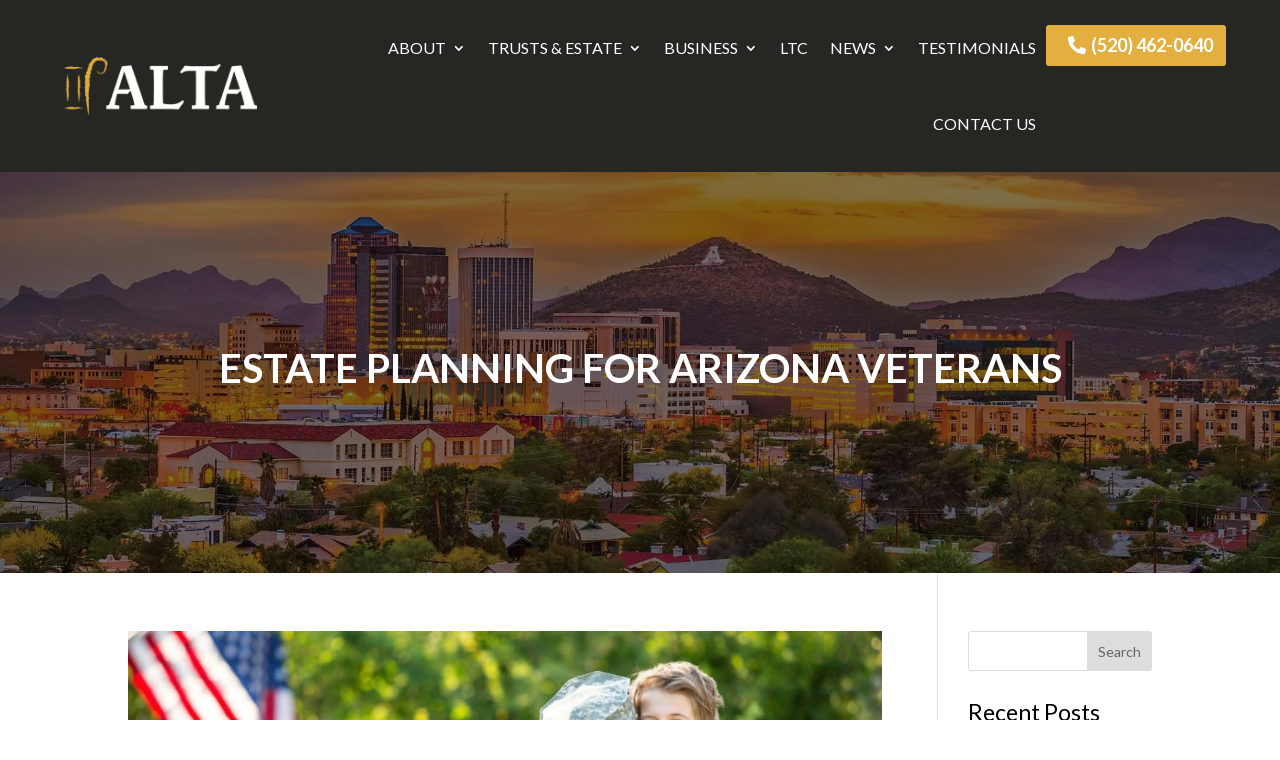

--- FILE ---
content_type: text/html; charset=UTF-8
request_url: https://altaestate.com/tag/estate-planning-for-arizona-veterans/
body_size: 22766
content:
<!DOCTYPE html>
<html lang="en-US">
<head>
	<meta charset="UTF-8" />
<meta http-equiv="X-UA-Compatible" content="IE=edge">
	<link rel="pingback" href="https://altaestate.com/xmlrpc.php" />

	<script type="text/javascript">
		document.documentElement.className = 'js';
	</script>
	
	<meta name='robots' content='index, follow, max-image-preview:large, max-snippet:-1, max-video-preview:-1' />

	<!-- This site is optimized with the Yoast SEO plugin v26.7 - https://yoast.com/wordpress/plugins/seo/ -->
	<title>Estate Planning for Arizona Veterans Archives - ALTA Estate Planning Attorneys | Trust Attorneys | 520-797-1400</title>
	<meta name="description" content="ALTA Estate Services, LLC is a certified estate planning, business, and tax document preparer firm licensed in the state with over 40 years experience." />
	<link rel="canonical" href="https://altaestate.com/tag/estate-planning-for-arizona-veterans/" />
	<meta property="og:locale" content="en_US" />
	<meta property="og:type" content="article" />
	<meta property="og:title" content="Estate Planning for Arizona Veterans Archives - ALTA Estate Planning Attorneys | Trust Attorneys | 520-797-1400" />
	<meta property="og:description" content="ALTA Estate Services, LLC is a certified estate planning, business, and tax document preparer firm licensed in the state with over 40 years experience." />
	<meta property="og:url" content="https://altaestate.com/tag/estate-planning-for-arizona-veterans/" />
	<meta property="og:site_name" content="ALTA Estate Planning Attorneys | Trust Attorneys | 520-797-1400" />
	<meta property="og:image" content="https://altaestate.com/wp-content/uploads/2022/08/Estate-Planning-Tucson-Mark-Fishbein-Tucson-www.altaestate.com-Business-Consultant-Living-Trusts.png" />
	<meta property="og:image:width" content="2492" />
	<meta property="og:image:height" content="1216" />
	<meta property="og:image:type" content="image/png" />
	<meta name="twitter:card" content="summary_large_image" />
	<meta name="twitter:site" content="@altaestate" />
	<script type="application/ld+json" class="yoast-schema-graph">{"@context":"https://schema.org","@graph":[{"@type":"CollectionPage","@id":"https://altaestate.com/tag/estate-planning-for-arizona-veterans/","url":"https://altaestate.com/tag/estate-planning-for-arizona-veterans/","name":"Estate Planning for Arizona Veterans Archives - ALTA Estate Planning Attorneys | Trust Attorneys | 520-797-1400","isPartOf":{"@id":"https://altaestate.com/#website"},"primaryImageOfPage":{"@id":"https://altaestate.com/tag/estate-planning-for-arizona-veterans/#primaryimage"},"image":{"@id":"https://altaestate.com/tag/estate-planning-for-arizona-veterans/#primaryimage"},"thumbnailUrl":"https://altaestate.com/wp-content/uploads/2023/10/ALTA-Image-AZ-Veterans.jpg","description":"ALTA Estate Services, LLC is a certified estate planning, business, and tax document preparer firm licensed in the state with over 40 years experience.","breadcrumb":{"@id":"https://altaestate.com/tag/estate-planning-for-arizona-veterans/#breadcrumb"},"inLanguage":"en-US"},{"@type":"ImageObject","inLanguage":"en-US","@id":"https://altaestate.com/tag/estate-planning-for-arizona-veterans/#primaryimage","url":"https://altaestate.com/wp-content/uploads/2023/10/ALTA-Image-AZ-Veterans.jpg","contentUrl":"https://altaestate.com/wp-content/uploads/2023/10/ALTA-Image-AZ-Veterans.jpg","width":1600,"height":900,"caption":"ALTA Image, AZ Veterans"},{"@type":"BreadcrumbList","@id":"https://altaestate.com/tag/estate-planning-for-arizona-veterans/#breadcrumb","itemListElement":[{"@type":"ListItem","position":1,"name":"Home","item":"https://altaestate.com/"},{"@type":"ListItem","position":2,"name":"Estate Planning for Arizona Veterans"}]},{"@type":"WebSite","@id":"https://altaestate.com/#website","url":"https://altaestate.com/","name":"ALTA Estate Planning Attorneys | Trust Attorneys | 520-797-1400","description":"Estate Planning Attorneys, Estate Lawyers, Trusts, and Asset Protection","publisher":{"@id":"https://altaestate.com/#organization"},"potentialAction":[{"@type":"SearchAction","target":{"@type":"EntryPoint","urlTemplate":"https://altaestate.com/?s={search_term_string}"},"query-input":{"@type":"PropertyValueSpecification","valueRequired":true,"valueName":"search_term_string"}}],"inLanguage":"en-US"},{"@type":"Organization","@id":"https://altaestate.com/#organization","name":"ALTA Estate Planning Attorneys | Trust Attorneys | 520-797-1400","url":"https://altaestate.com/","logo":{"@type":"ImageObject","inLanguage":"en-US","@id":"https://altaestate.com/#/schema/logo/image/","url":"https://altaestate.com/wp-content/uploads/2023/03/alta-logo.png","contentUrl":"https://altaestate.com/wp-content/uploads/2023/03/alta-logo.png","width":210,"height":64,"caption":"ALTA Estate Planning Attorneys | Trust Attorneys | 520-797-1400"},"image":{"@id":"https://altaestate.com/#/schema/logo/image/"},"sameAs":["https://www.facebook.com/ALTAEstateServices/","https://x.com/altaestate"]}]}</script>
	<!-- / Yoast SEO plugin. -->


<link rel="alternate" type="application/rss+xml" title="ALTA Estate Planning Attorneys | Trust Attorneys | 520-797-1400 &raquo; Feed" href="https://altaestate.com/feed/" />
<link rel="alternate" type="application/rss+xml" title="ALTA Estate Planning Attorneys | Trust Attorneys | 520-797-1400 &raquo; Comments Feed" href="https://altaestate.com/comments/feed/" />
<link rel="alternate" type="application/rss+xml" title="ALTA Estate Planning Attorneys | Trust Attorneys | 520-797-1400 &raquo; Estate Planning for Arizona Veterans Tag Feed" href="https://altaestate.com/tag/estate-planning-for-arizona-veterans/feed/" />
		<!-- This site uses the Google Analytics by MonsterInsights plugin v9.11.1 - Using Analytics tracking - https://www.monsterinsights.com/ -->
							<script src="//www.googletagmanager.com/gtag/js?id=G-8PE74SNRF7"  data-cfasync="false" data-wpfc-render="false" type="text/javascript" async></script>
			<script data-cfasync="false" data-wpfc-render="false" type="text/javascript">
				var mi_version = '9.11.1';
				var mi_track_user = true;
				var mi_no_track_reason = '';
								var MonsterInsightsDefaultLocations = {"page_location":"https:\/\/altaestate.com\/tag\/estate-planning-for-arizona-veterans\/"};
								if ( typeof MonsterInsightsPrivacyGuardFilter === 'function' ) {
					var MonsterInsightsLocations = (typeof MonsterInsightsExcludeQuery === 'object') ? MonsterInsightsPrivacyGuardFilter( MonsterInsightsExcludeQuery ) : MonsterInsightsPrivacyGuardFilter( MonsterInsightsDefaultLocations );
				} else {
					var MonsterInsightsLocations = (typeof MonsterInsightsExcludeQuery === 'object') ? MonsterInsightsExcludeQuery : MonsterInsightsDefaultLocations;
				}

								var disableStrs = [
										'ga-disable-G-8PE74SNRF7',
									];

				/* Function to detect opted out users */
				function __gtagTrackerIsOptedOut() {
					for (var index = 0; index < disableStrs.length; index++) {
						if (document.cookie.indexOf(disableStrs[index] + '=true') > -1) {
							return true;
						}
					}

					return false;
				}

				/* Disable tracking if the opt-out cookie exists. */
				if (__gtagTrackerIsOptedOut()) {
					for (var index = 0; index < disableStrs.length; index++) {
						window[disableStrs[index]] = true;
					}
				}

				/* Opt-out function */
				function __gtagTrackerOptout() {
					for (var index = 0; index < disableStrs.length; index++) {
						document.cookie = disableStrs[index] + '=true; expires=Thu, 31 Dec 2099 23:59:59 UTC; path=/';
						window[disableStrs[index]] = true;
					}
				}

				if ('undefined' === typeof gaOptout) {
					function gaOptout() {
						__gtagTrackerOptout();
					}
				}
								window.dataLayer = window.dataLayer || [];

				window.MonsterInsightsDualTracker = {
					helpers: {},
					trackers: {},
				};
				if (mi_track_user) {
					function __gtagDataLayer() {
						dataLayer.push(arguments);
					}

					function __gtagTracker(type, name, parameters) {
						if (!parameters) {
							parameters = {};
						}

						if (parameters.send_to) {
							__gtagDataLayer.apply(null, arguments);
							return;
						}

						if (type === 'event') {
														parameters.send_to = monsterinsights_frontend.v4_id;
							var hookName = name;
							if (typeof parameters['event_category'] !== 'undefined') {
								hookName = parameters['event_category'] + ':' + name;
							}

							if (typeof MonsterInsightsDualTracker.trackers[hookName] !== 'undefined') {
								MonsterInsightsDualTracker.trackers[hookName](parameters);
							} else {
								__gtagDataLayer('event', name, parameters);
							}
							
						} else {
							__gtagDataLayer.apply(null, arguments);
						}
					}

					__gtagTracker('js', new Date());
					__gtagTracker('set', {
						'developer_id.dZGIzZG': true,
											});
					if ( MonsterInsightsLocations.page_location ) {
						__gtagTracker('set', MonsterInsightsLocations);
					}
										__gtagTracker('config', 'G-8PE74SNRF7', {"forceSSL":"true","link_attribution":"true"} );
										window.gtag = __gtagTracker;										(function () {
						/* https://developers.google.com/analytics/devguides/collection/analyticsjs/ */
						/* ga and __gaTracker compatibility shim. */
						var noopfn = function () {
							return null;
						};
						var newtracker = function () {
							return new Tracker();
						};
						var Tracker = function () {
							return null;
						};
						var p = Tracker.prototype;
						p.get = noopfn;
						p.set = noopfn;
						p.send = function () {
							var args = Array.prototype.slice.call(arguments);
							args.unshift('send');
							__gaTracker.apply(null, args);
						};
						var __gaTracker = function () {
							var len = arguments.length;
							if (len === 0) {
								return;
							}
							var f = arguments[len - 1];
							if (typeof f !== 'object' || f === null || typeof f.hitCallback !== 'function') {
								if ('send' === arguments[0]) {
									var hitConverted, hitObject = false, action;
									if ('event' === arguments[1]) {
										if ('undefined' !== typeof arguments[3]) {
											hitObject = {
												'eventAction': arguments[3],
												'eventCategory': arguments[2],
												'eventLabel': arguments[4],
												'value': arguments[5] ? arguments[5] : 1,
											}
										}
									}
									if ('pageview' === arguments[1]) {
										if ('undefined' !== typeof arguments[2]) {
											hitObject = {
												'eventAction': 'page_view',
												'page_path': arguments[2],
											}
										}
									}
									if (typeof arguments[2] === 'object') {
										hitObject = arguments[2];
									}
									if (typeof arguments[5] === 'object') {
										Object.assign(hitObject, arguments[5]);
									}
									if ('undefined' !== typeof arguments[1].hitType) {
										hitObject = arguments[1];
										if ('pageview' === hitObject.hitType) {
											hitObject.eventAction = 'page_view';
										}
									}
									if (hitObject) {
										action = 'timing' === arguments[1].hitType ? 'timing_complete' : hitObject.eventAction;
										hitConverted = mapArgs(hitObject);
										__gtagTracker('event', action, hitConverted);
									}
								}
								return;
							}

							function mapArgs(args) {
								var arg, hit = {};
								var gaMap = {
									'eventCategory': 'event_category',
									'eventAction': 'event_action',
									'eventLabel': 'event_label',
									'eventValue': 'event_value',
									'nonInteraction': 'non_interaction',
									'timingCategory': 'event_category',
									'timingVar': 'name',
									'timingValue': 'value',
									'timingLabel': 'event_label',
									'page': 'page_path',
									'location': 'page_location',
									'title': 'page_title',
									'referrer' : 'page_referrer',
								};
								for (arg in args) {
																		if (!(!args.hasOwnProperty(arg) || !gaMap.hasOwnProperty(arg))) {
										hit[gaMap[arg]] = args[arg];
									} else {
										hit[arg] = args[arg];
									}
								}
								return hit;
							}

							try {
								f.hitCallback();
							} catch (ex) {
							}
						};
						__gaTracker.create = newtracker;
						__gaTracker.getByName = newtracker;
						__gaTracker.getAll = function () {
							return [];
						};
						__gaTracker.remove = noopfn;
						__gaTracker.loaded = true;
						window['__gaTracker'] = __gaTracker;
					})();
									} else {
										console.log("");
					(function () {
						function __gtagTracker() {
							return null;
						}

						window['__gtagTracker'] = __gtagTracker;
						window['gtag'] = __gtagTracker;
					})();
									}
			</script>
							<!-- / Google Analytics by MonsterInsights -->
		<meta content="WildcatSEO v.1.01" name="generator"/><style>@media screen and (max-width: 650px) {body {padding-bottom:60px;}}</style><style id='wp-emoji-styles-inline-css' type='text/css'>

	img.wp-smiley, img.emoji {
		display: inline !important;
		border: none !important;
		box-shadow: none !important;
		height: 1em !important;
		width: 1em !important;
		margin: 0 0.07em !important;
		vertical-align: -0.1em !important;
		background: none !important;
		padding: 0 !important;
	}
/*# sourceURL=wp-emoji-styles-inline-css */
</style>
<style id='wp-block-library-inline-css' type='text/css'>
:root{--wp-block-synced-color:#7a00df;--wp-block-synced-color--rgb:122,0,223;--wp-bound-block-color:var(--wp-block-synced-color);--wp-editor-canvas-background:#ddd;--wp-admin-theme-color:#007cba;--wp-admin-theme-color--rgb:0,124,186;--wp-admin-theme-color-darker-10:#006ba1;--wp-admin-theme-color-darker-10--rgb:0,107,160.5;--wp-admin-theme-color-darker-20:#005a87;--wp-admin-theme-color-darker-20--rgb:0,90,135;--wp-admin-border-width-focus:2px}@media (min-resolution:192dpi){:root{--wp-admin-border-width-focus:1.5px}}.wp-element-button{cursor:pointer}:root .has-very-light-gray-background-color{background-color:#eee}:root .has-very-dark-gray-background-color{background-color:#313131}:root .has-very-light-gray-color{color:#eee}:root .has-very-dark-gray-color{color:#313131}:root .has-vivid-green-cyan-to-vivid-cyan-blue-gradient-background{background:linear-gradient(135deg,#00d084,#0693e3)}:root .has-purple-crush-gradient-background{background:linear-gradient(135deg,#34e2e4,#4721fb 50%,#ab1dfe)}:root .has-hazy-dawn-gradient-background{background:linear-gradient(135deg,#faaca8,#dad0ec)}:root .has-subdued-olive-gradient-background{background:linear-gradient(135deg,#fafae1,#67a671)}:root .has-atomic-cream-gradient-background{background:linear-gradient(135deg,#fdd79a,#004a59)}:root .has-nightshade-gradient-background{background:linear-gradient(135deg,#330968,#31cdcf)}:root .has-midnight-gradient-background{background:linear-gradient(135deg,#020381,#2874fc)}:root{--wp--preset--font-size--normal:16px;--wp--preset--font-size--huge:42px}.has-regular-font-size{font-size:1em}.has-larger-font-size{font-size:2.625em}.has-normal-font-size{font-size:var(--wp--preset--font-size--normal)}.has-huge-font-size{font-size:var(--wp--preset--font-size--huge)}.has-text-align-center{text-align:center}.has-text-align-left{text-align:left}.has-text-align-right{text-align:right}.has-fit-text{white-space:nowrap!important}#end-resizable-editor-section{display:none}.aligncenter{clear:both}.items-justified-left{justify-content:flex-start}.items-justified-center{justify-content:center}.items-justified-right{justify-content:flex-end}.items-justified-space-between{justify-content:space-between}.screen-reader-text{border:0;clip-path:inset(50%);height:1px;margin:-1px;overflow:hidden;padding:0;position:absolute;width:1px;word-wrap:normal!important}.screen-reader-text:focus{background-color:#ddd;clip-path:none;color:#444;display:block;font-size:1em;height:auto;left:5px;line-height:normal;padding:15px 23px 14px;text-decoration:none;top:5px;width:auto;z-index:100000}html :where(.has-border-color){border-style:solid}html :where([style*=border-top-color]){border-top-style:solid}html :where([style*=border-right-color]){border-right-style:solid}html :where([style*=border-bottom-color]){border-bottom-style:solid}html :where([style*=border-left-color]){border-left-style:solid}html :where([style*=border-width]){border-style:solid}html :where([style*=border-top-width]){border-top-style:solid}html :where([style*=border-right-width]){border-right-style:solid}html :where([style*=border-bottom-width]){border-bottom-style:solid}html :where([style*=border-left-width]){border-left-style:solid}html :where(img[class*=wp-image-]){height:auto;max-width:100%}:where(figure){margin:0 0 1em}html :where(.is-position-sticky){--wp-admin--admin-bar--position-offset:var(--wp-admin--admin-bar--height,0px)}@media screen and (max-width:600px){html :where(.is-position-sticky){--wp-admin--admin-bar--position-offset:0px}}

/*# sourceURL=wp-block-library-inline-css */
</style><style id='wp-block-categories-inline-css' type='text/css'>
.wp-block-categories{box-sizing:border-box}.wp-block-categories.alignleft{margin-right:2em}.wp-block-categories.alignright{margin-left:2em}.wp-block-categories.wp-block-categories-dropdown.aligncenter{text-align:center}.wp-block-categories .wp-block-categories__label{display:block;width:100%}
/*# sourceURL=https://altaestate.com/wp-includes/blocks/categories/style.min.css */
</style>
<style id='wp-block-heading-inline-css' type='text/css'>
h1:where(.wp-block-heading).has-background,h2:where(.wp-block-heading).has-background,h3:where(.wp-block-heading).has-background,h4:where(.wp-block-heading).has-background,h5:where(.wp-block-heading).has-background,h6:where(.wp-block-heading).has-background{padding:1.25em 2.375em}h1.has-text-align-left[style*=writing-mode]:where([style*=vertical-lr]),h1.has-text-align-right[style*=writing-mode]:where([style*=vertical-rl]),h2.has-text-align-left[style*=writing-mode]:where([style*=vertical-lr]),h2.has-text-align-right[style*=writing-mode]:where([style*=vertical-rl]),h3.has-text-align-left[style*=writing-mode]:where([style*=vertical-lr]),h3.has-text-align-right[style*=writing-mode]:where([style*=vertical-rl]),h4.has-text-align-left[style*=writing-mode]:where([style*=vertical-lr]),h4.has-text-align-right[style*=writing-mode]:where([style*=vertical-rl]),h5.has-text-align-left[style*=writing-mode]:where([style*=vertical-lr]),h5.has-text-align-right[style*=writing-mode]:where([style*=vertical-rl]),h6.has-text-align-left[style*=writing-mode]:where([style*=vertical-lr]),h6.has-text-align-right[style*=writing-mode]:where([style*=vertical-rl]){rotate:180deg}
/*# sourceURL=https://altaestate.com/wp-includes/blocks/heading/style.min.css */
</style>
<style id='wp-block-latest-comments-inline-css' type='text/css'>
ol.wp-block-latest-comments{box-sizing:border-box;margin-left:0}:where(.wp-block-latest-comments:not([style*=line-height] .wp-block-latest-comments__comment)){line-height:1.1}:where(.wp-block-latest-comments:not([style*=line-height] .wp-block-latest-comments__comment-excerpt p)){line-height:1.8}.has-dates :where(.wp-block-latest-comments:not([style*=line-height])),.has-excerpts :where(.wp-block-latest-comments:not([style*=line-height])){line-height:1.5}.wp-block-latest-comments .wp-block-latest-comments{padding-left:0}.wp-block-latest-comments__comment{list-style:none;margin-bottom:1em}.has-avatars .wp-block-latest-comments__comment{list-style:none;min-height:2.25em}.has-avatars .wp-block-latest-comments__comment .wp-block-latest-comments__comment-excerpt,.has-avatars .wp-block-latest-comments__comment .wp-block-latest-comments__comment-meta{margin-left:3.25em}.wp-block-latest-comments__comment-excerpt p{font-size:.875em;margin:.36em 0 1.4em}.wp-block-latest-comments__comment-date{display:block;font-size:.75em}.wp-block-latest-comments .avatar,.wp-block-latest-comments__comment-avatar{border-radius:1.5em;display:block;float:left;height:2.5em;margin-right:.75em;width:2.5em}.wp-block-latest-comments[class*=-font-size] a,.wp-block-latest-comments[style*=font-size] a{font-size:inherit}
/*# sourceURL=https://altaestate.com/wp-includes/blocks/latest-comments/style.min.css */
</style>
<style id='wp-block-latest-posts-inline-css' type='text/css'>
.wp-block-latest-posts{box-sizing:border-box}.wp-block-latest-posts.alignleft{margin-right:2em}.wp-block-latest-posts.alignright{margin-left:2em}.wp-block-latest-posts.wp-block-latest-posts__list{list-style:none}.wp-block-latest-posts.wp-block-latest-posts__list li{clear:both;overflow-wrap:break-word}.wp-block-latest-posts.is-grid{display:flex;flex-wrap:wrap}.wp-block-latest-posts.is-grid li{margin:0 1.25em 1.25em 0;width:100%}@media (min-width:600px){.wp-block-latest-posts.columns-2 li{width:calc(50% - .625em)}.wp-block-latest-posts.columns-2 li:nth-child(2n){margin-right:0}.wp-block-latest-posts.columns-3 li{width:calc(33.33333% - .83333em)}.wp-block-latest-posts.columns-3 li:nth-child(3n){margin-right:0}.wp-block-latest-posts.columns-4 li{width:calc(25% - .9375em)}.wp-block-latest-posts.columns-4 li:nth-child(4n){margin-right:0}.wp-block-latest-posts.columns-5 li{width:calc(20% - 1em)}.wp-block-latest-posts.columns-5 li:nth-child(5n){margin-right:0}.wp-block-latest-posts.columns-6 li{width:calc(16.66667% - 1.04167em)}.wp-block-latest-posts.columns-6 li:nth-child(6n){margin-right:0}}:root :where(.wp-block-latest-posts.is-grid){padding:0}:root :where(.wp-block-latest-posts.wp-block-latest-posts__list){padding-left:0}.wp-block-latest-posts__post-author,.wp-block-latest-posts__post-date{display:block;font-size:.8125em}.wp-block-latest-posts__post-excerpt,.wp-block-latest-posts__post-full-content{margin-bottom:1em;margin-top:.5em}.wp-block-latest-posts__featured-image a{display:inline-block}.wp-block-latest-posts__featured-image img{height:auto;max-width:100%;width:auto}.wp-block-latest-posts__featured-image.alignleft{float:left;margin-right:1em}.wp-block-latest-posts__featured-image.alignright{float:right;margin-left:1em}.wp-block-latest-posts__featured-image.aligncenter{margin-bottom:1em;text-align:center}
/*# sourceURL=https://altaestate.com/wp-includes/blocks/latest-posts/style.min.css */
</style>
<style id='wp-block-search-inline-css' type='text/css'>
.wp-block-search__button{margin-left:10px;word-break:normal}.wp-block-search__button.has-icon{line-height:0}.wp-block-search__button svg{height:1.25em;min-height:24px;min-width:24px;width:1.25em;fill:currentColor;vertical-align:text-bottom}:where(.wp-block-search__button){border:1px solid #ccc;padding:6px 10px}.wp-block-search__inside-wrapper{display:flex;flex:auto;flex-wrap:nowrap;max-width:100%}.wp-block-search__label{width:100%}.wp-block-search.wp-block-search__button-only .wp-block-search__button{box-sizing:border-box;display:flex;flex-shrink:0;justify-content:center;margin-left:0;max-width:100%}.wp-block-search.wp-block-search__button-only .wp-block-search__inside-wrapper{min-width:0!important;transition-property:width}.wp-block-search.wp-block-search__button-only .wp-block-search__input{flex-basis:100%;transition-duration:.3s}.wp-block-search.wp-block-search__button-only.wp-block-search__searchfield-hidden,.wp-block-search.wp-block-search__button-only.wp-block-search__searchfield-hidden .wp-block-search__inside-wrapper{overflow:hidden}.wp-block-search.wp-block-search__button-only.wp-block-search__searchfield-hidden .wp-block-search__input{border-left-width:0!important;border-right-width:0!important;flex-basis:0;flex-grow:0;margin:0;min-width:0!important;padding-left:0!important;padding-right:0!important;width:0!important}:where(.wp-block-search__input){appearance:none;border:1px solid #949494;flex-grow:1;font-family:inherit;font-size:inherit;font-style:inherit;font-weight:inherit;letter-spacing:inherit;line-height:inherit;margin-left:0;margin-right:0;min-width:3rem;padding:8px;text-decoration:unset!important;text-transform:inherit}:where(.wp-block-search__button-inside .wp-block-search__inside-wrapper){background-color:#fff;border:1px solid #949494;box-sizing:border-box;padding:4px}:where(.wp-block-search__button-inside .wp-block-search__inside-wrapper) .wp-block-search__input{border:none;border-radius:0;padding:0 4px}:where(.wp-block-search__button-inside .wp-block-search__inside-wrapper) .wp-block-search__input:focus{outline:none}:where(.wp-block-search__button-inside .wp-block-search__inside-wrapper) :where(.wp-block-search__button){padding:4px 8px}.wp-block-search.aligncenter .wp-block-search__inside-wrapper{margin:auto}.wp-block[data-align=right] .wp-block-search.wp-block-search__button-only .wp-block-search__inside-wrapper{float:right}
/*# sourceURL=https://altaestate.com/wp-includes/blocks/search/style.min.css */
</style>
<style id='wp-block-search-theme-inline-css' type='text/css'>
.wp-block-search .wp-block-search__label{font-weight:700}.wp-block-search__button{border:1px solid #ccc;padding:.375em .625em}
/*# sourceURL=https://altaestate.com/wp-includes/blocks/search/theme.min.css */
</style>
<style id='wp-block-tag-cloud-inline-css' type='text/css'>
.wp-block-tag-cloud{box-sizing:border-box}.wp-block-tag-cloud.aligncenter{justify-content:center;text-align:center}.wp-block-tag-cloud a{display:inline-block;margin-right:5px}.wp-block-tag-cloud span{display:inline-block;margin-left:5px;text-decoration:none}:root :where(.wp-block-tag-cloud.is-style-outline){display:flex;flex-wrap:wrap;gap:1ch}:root :where(.wp-block-tag-cloud.is-style-outline a){border:1px solid;font-size:unset!important;margin-right:0;padding:1ch 2ch;text-decoration:none!important}
/*# sourceURL=https://altaestate.com/wp-includes/blocks/tag-cloud/style.min.css */
</style>
<style id='wp-block-group-inline-css' type='text/css'>
.wp-block-group{box-sizing:border-box}:where(.wp-block-group.wp-block-group-is-layout-constrained){position:relative}
/*# sourceURL=https://altaestate.com/wp-includes/blocks/group/style.min.css */
</style>
<style id='wp-block-group-theme-inline-css' type='text/css'>
:where(.wp-block-group.has-background){padding:1.25em 2.375em}
/*# sourceURL=https://altaestate.com/wp-includes/blocks/group/theme.min.css */
</style>
<style id='global-styles-inline-css' type='text/css'>
:root{--wp--preset--aspect-ratio--square: 1;--wp--preset--aspect-ratio--4-3: 4/3;--wp--preset--aspect-ratio--3-4: 3/4;--wp--preset--aspect-ratio--3-2: 3/2;--wp--preset--aspect-ratio--2-3: 2/3;--wp--preset--aspect-ratio--16-9: 16/9;--wp--preset--aspect-ratio--9-16: 9/16;--wp--preset--color--black: #000000;--wp--preset--color--cyan-bluish-gray: #abb8c3;--wp--preset--color--white: #ffffff;--wp--preset--color--pale-pink: #f78da7;--wp--preset--color--vivid-red: #cf2e2e;--wp--preset--color--luminous-vivid-orange: #ff6900;--wp--preset--color--luminous-vivid-amber: #fcb900;--wp--preset--color--light-green-cyan: #7bdcb5;--wp--preset--color--vivid-green-cyan: #00d084;--wp--preset--color--pale-cyan-blue: #8ed1fc;--wp--preset--color--vivid-cyan-blue: #0693e3;--wp--preset--color--vivid-purple: #9b51e0;--wp--preset--gradient--vivid-cyan-blue-to-vivid-purple: linear-gradient(135deg,rgb(6,147,227) 0%,rgb(155,81,224) 100%);--wp--preset--gradient--light-green-cyan-to-vivid-green-cyan: linear-gradient(135deg,rgb(122,220,180) 0%,rgb(0,208,130) 100%);--wp--preset--gradient--luminous-vivid-amber-to-luminous-vivid-orange: linear-gradient(135deg,rgb(252,185,0) 0%,rgb(255,105,0) 100%);--wp--preset--gradient--luminous-vivid-orange-to-vivid-red: linear-gradient(135deg,rgb(255,105,0) 0%,rgb(207,46,46) 100%);--wp--preset--gradient--very-light-gray-to-cyan-bluish-gray: linear-gradient(135deg,rgb(238,238,238) 0%,rgb(169,184,195) 100%);--wp--preset--gradient--cool-to-warm-spectrum: linear-gradient(135deg,rgb(74,234,220) 0%,rgb(151,120,209) 20%,rgb(207,42,186) 40%,rgb(238,44,130) 60%,rgb(251,105,98) 80%,rgb(254,248,76) 100%);--wp--preset--gradient--blush-light-purple: linear-gradient(135deg,rgb(255,206,236) 0%,rgb(152,150,240) 100%);--wp--preset--gradient--blush-bordeaux: linear-gradient(135deg,rgb(254,205,165) 0%,rgb(254,45,45) 50%,rgb(107,0,62) 100%);--wp--preset--gradient--luminous-dusk: linear-gradient(135deg,rgb(255,203,112) 0%,rgb(199,81,192) 50%,rgb(65,88,208) 100%);--wp--preset--gradient--pale-ocean: linear-gradient(135deg,rgb(255,245,203) 0%,rgb(182,227,212) 50%,rgb(51,167,181) 100%);--wp--preset--gradient--electric-grass: linear-gradient(135deg,rgb(202,248,128) 0%,rgb(113,206,126) 100%);--wp--preset--gradient--midnight: linear-gradient(135deg,rgb(2,3,129) 0%,rgb(40,116,252) 100%);--wp--preset--font-size--small: 13px;--wp--preset--font-size--medium: 20px;--wp--preset--font-size--large: 36px;--wp--preset--font-size--x-large: 42px;--wp--preset--spacing--20: 0.44rem;--wp--preset--spacing--30: 0.67rem;--wp--preset--spacing--40: 1rem;--wp--preset--spacing--50: 1.5rem;--wp--preset--spacing--60: 2.25rem;--wp--preset--spacing--70: 3.38rem;--wp--preset--spacing--80: 5.06rem;--wp--preset--shadow--natural: 6px 6px 9px rgba(0, 0, 0, 0.2);--wp--preset--shadow--deep: 12px 12px 50px rgba(0, 0, 0, 0.4);--wp--preset--shadow--sharp: 6px 6px 0px rgba(0, 0, 0, 0.2);--wp--preset--shadow--outlined: 6px 6px 0px -3px rgb(255, 255, 255), 6px 6px rgb(0, 0, 0);--wp--preset--shadow--crisp: 6px 6px 0px rgb(0, 0, 0);}:root { --wp--style--global--content-size: 823px;--wp--style--global--wide-size: 1080px; }:where(body) { margin: 0; }.wp-site-blocks > .alignleft { float: left; margin-right: 2em; }.wp-site-blocks > .alignright { float: right; margin-left: 2em; }.wp-site-blocks > .aligncenter { justify-content: center; margin-left: auto; margin-right: auto; }:where(.is-layout-flex){gap: 0.5em;}:where(.is-layout-grid){gap: 0.5em;}.is-layout-flow > .alignleft{float: left;margin-inline-start: 0;margin-inline-end: 2em;}.is-layout-flow > .alignright{float: right;margin-inline-start: 2em;margin-inline-end: 0;}.is-layout-flow > .aligncenter{margin-left: auto !important;margin-right: auto !important;}.is-layout-constrained > .alignleft{float: left;margin-inline-start: 0;margin-inline-end: 2em;}.is-layout-constrained > .alignright{float: right;margin-inline-start: 2em;margin-inline-end: 0;}.is-layout-constrained > .aligncenter{margin-left: auto !important;margin-right: auto !important;}.is-layout-constrained > :where(:not(.alignleft):not(.alignright):not(.alignfull)){max-width: var(--wp--style--global--content-size);margin-left: auto !important;margin-right: auto !important;}.is-layout-constrained > .alignwide{max-width: var(--wp--style--global--wide-size);}body .is-layout-flex{display: flex;}.is-layout-flex{flex-wrap: wrap;align-items: center;}.is-layout-flex > :is(*, div){margin: 0;}body .is-layout-grid{display: grid;}.is-layout-grid > :is(*, div){margin: 0;}body{padding-top: 0px;padding-right: 0px;padding-bottom: 0px;padding-left: 0px;}:root :where(.wp-element-button, .wp-block-button__link){background-color: #32373c;border-width: 0;color: #fff;font-family: inherit;font-size: inherit;font-style: inherit;font-weight: inherit;letter-spacing: inherit;line-height: inherit;padding-top: calc(0.667em + 2px);padding-right: calc(1.333em + 2px);padding-bottom: calc(0.667em + 2px);padding-left: calc(1.333em + 2px);text-decoration: none;text-transform: inherit;}.has-black-color{color: var(--wp--preset--color--black) !important;}.has-cyan-bluish-gray-color{color: var(--wp--preset--color--cyan-bluish-gray) !important;}.has-white-color{color: var(--wp--preset--color--white) !important;}.has-pale-pink-color{color: var(--wp--preset--color--pale-pink) !important;}.has-vivid-red-color{color: var(--wp--preset--color--vivid-red) !important;}.has-luminous-vivid-orange-color{color: var(--wp--preset--color--luminous-vivid-orange) !important;}.has-luminous-vivid-amber-color{color: var(--wp--preset--color--luminous-vivid-amber) !important;}.has-light-green-cyan-color{color: var(--wp--preset--color--light-green-cyan) !important;}.has-vivid-green-cyan-color{color: var(--wp--preset--color--vivid-green-cyan) !important;}.has-pale-cyan-blue-color{color: var(--wp--preset--color--pale-cyan-blue) !important;}.has-vivid-cyan-blue-color{color: var(--wp--preset--color--vivid-cyan-blue) !important;}.has-vivid-purple-color{color: var(--wp--preset--color--vivid-purple) !important;}.has-black-background-color{background-color: var(--wp--preset--color--black) !important;}.has-cyan-bluish-gray-background-color{background-color: var(--wp--preset--color--cyan-bluish-gray) !important;}.has-white-background-color{background-color: var(--wp--preset--color--white) !important;}.has-pale-pink-background-color{background-color: var(--wp--preset--color--pale-pink) !important;}.has-vivid-red-background-color{background-color: var(--wp--preset--color--vivid-red) !important;}.has-luminous-vivid-orange-background-color{background-color: var(--wp--preset--color--luminous-vivid-orange) !important;}.has-luminous-vivid-amber-background-color{background-color: var(--wp--preset--color--luminous-vivid-amber) !important;}.has-light-green-cyan-background-color{background-color: var(--wp--preset--color--light-green-cyan) !important;}.has-vivid-green-cyan-background-color{background-color: var(--wp--preset--color--vivid-green-cyan) !important;}.has-pale-cyan-blue-background-color{background-color: var(--wp--preset--color--pale-cyan-blue) !important;}.has-vivid-cyan-blue-background-color{background-color: var(--wp--preset--color--vivid-cyan-blue) !important;}.has-vivid-purple-background-color{background-color: var(--wp--preset--color--vivid-purple) !important;}.has-black-border-color{border-color: var(--wp--preset--color--black) !important;}.has-cyan-bluish-gray-border-color{border-color: var(--wp--preset--color--cyan-bluish-gray) !important;}.has-white-border-color{border-color: var(--wp--preset--color--white) !important;}.has-pale-pink-border-color{border-color: var(--wp--preset--color--pale-pink) !important;}.has-vivid-red-border-color{border-color: var(--wp--preset--color--vivid-red) !important;}.has-luminous-vivid-orange-border-color{border-color: var(--wp--preset--color--luminous-vivid-orange) !important;}.has-luminous-vivid-amber-border-color{border-color: var(--wp--preset--color--luminous-vivid-amber) !important;}.has-light-green-cyan-border-color{border-color: var(--wp--preset--color--light-green-cyan) !important;}.has-vivid-green-cyan-border-color{border-color: var(--wp--preset--color--vivid-green-cyan) !important;}.has-pale-cyan-blue-border-color{border-color: var(--wp--preset--color--pale-cyan-blue) !important;}.has-vivid-cyan-blue-border-color{border-color: var(--wp--preset--color--vivid-cyan-blue) !important;}.has-vivid-purple-border-color{border-color: var(--wp--preset--color--vivid-purple) !important;}.has-vivid-cyan-blue-to-vivid-purple-gradient-background{background: var(--wp--preset--gradient--vivid-cyan-blue-to-vivid-purple) !important;}.has-light-green-cyan-to-vivid-green-cyan-gradient-background{background: var(--wp--preset--gradient--light-green-cyan-to-vivid-green-cyan) !important;}.has-luminous-vivid-amber-to-luminous-vivid-orange-gradient-background{background: var(--wp--preset--gradient--luminous-vivid-amber-to-luminous-vivid-orange) !important;}.has-luminous-vivid-orange-to-vivid-red-gradient-background{background: var(--wp--preset--gradient--luminous-vivid-orange-to-vivid-red) !important;}.has-very-light-gray-to-cyan-bluish-gray-gradient-background{background: var(--wp--preset--gradient--very-light-gray-to-cyan-bluish-gray) !important;}.has-cool-to-warm-spectrum-gradient-background{background: var(--wp--preset--gradient--cool-to-warm-spectrum) !important;}.has-blush-light-purple-gradient-background{background: var(--wp--preset--gradient--blush-light-purple) !important;}.has-blush-bordeaux-gradient-background{background: var(--wp--preset--gradient--blush-bordeaux) !important;}.has-luminous-dusk-gradient-background{background: var(--wp--preset--gradient--luminous-dusk) !important;}.has-pale-ocean-gradient-background{background: var(--wp--preset--gradient--pale-ocean) !important;}.has-electric-grass-gradient-background{background: var(--wp--preset--gradient--electric-grass) !important;}.has-midnight-gradient-background{background: var(--wp--preset--gradient--midnight) !important;}.has-small-font-size{font-size: var(--wp--preset--font-size--small) !important;}.has-medium-font-size{font-size: var(--wp--preset--font-size--medium) !important;}.has-large-font-size{font-size: var(--wp--preset--font-size--large) !important;}.has-x-large-font-size{font-size: var(--wp--preset--font-size--x-large) !important;}
/*# sourceURL=global-styles-inline-css */
</style>

<link rel='stylesheet' id='grw-public-main-css-css' href='https://altaestate.com/wp-content/plugins/widget-google-reviews/assets/css/public-main.css?ver=6.9.1' type='text/css' media='all' />
<link rel='stylesheet' id='divi-style-parent-css' href='https://altaestate.com/wp-content/themes/Divi/style-static.min.css?ver=4.27.5' type='text/css' media='all' />
<link rel='stylesheet' id='divi-style-css' href='https://altaestate.com/wp-content/themes/wildcatseo/style.css?ver=4.27.5' type='text/css' media='all' />
<link rel='stylesheet' id='call-now-button-modern-style-css' href='https://altaestate.com/wp-content/plugins/call-now-button/resources/style/modern.css?ver=1.5.5' type='text/css' media='all' />
<script type="text/javascript" src="https://altaestate.com/wp-content/plugins/google-analytics-for-wordpress/assets/js/frontend-gtag.min.js?ver=9.11.1" id="monsterinsights-frontend-script-js" async="async" data-wp-strategy="async"></script>
<script data-cfasync="false" data-wpfc-render="false" type="text/javascript" id='monsterinsights-frontend-script-js-extra'>/* <![CDATA[ */
var monsterinsights_frontend = {"js_events_tracking":"true","download_extensions":"doc,pdf,ppt,zip,xls,docx,pptx,xlsx","inbound_paths":"[{\"path\":\"\\\/go\\\/\",\"label\":\"affiliate\"},{\"path\":\"\\\/recommend\\\/\",\"label\":\"affiliate\"}]","home_url":"https:\/\/altaestate.com","hash_tracking":"false","v4_id":"G-8PE74SNRF7"};/* ]]> */
</script>
<script type="text/javascript" defer="defer" src="https://altaestate.com/wp-content/plugins/widget-google-reviews/assets/js/public-main.js?ver=6.9.1" id="grw-public-main-js-js"></script>
<script type="text/javascript" src="https://altaestate.com/wp-includes/js/jquery/jquery.min.js?ver=3.7.1" id="jquery-core-js"></script>
<script type="text/javascript" src="https://altaestate.com/wp-includes/js/jquery/jquery-migrate.min.js?ver=3.4.1" id="jquery-migrate-js"></script>
<link rel="https://api.w.org/" href="https://altaestate.com/wp-json/" /><link rel="alternate" title="JSON" type="application/json" href="https://altaestate.com/wp-json/wp/v2/tags/64" /><link rel="EditURI" type="application/rsd+xml" title="RSD" href="https://altaestate.com/xmlrpc.php?rsd" />
<meta name="generator" content="WordPress 6.9" />
         <style type="text/css" id="bloody-hamburger-color">
             .mobile_menu_bar:before { color: #e2af40 !important; }
         </style>
    <meta name="viewport" content="width=device-width, initial-scale=1.0, maximum-scale=1.0, user-scalable=0" /><script type="text/javascript">var kwcodeid = 399; var kwcid=17; var kwurl = 'https://wildcatseo.calltrack.co/';</script> <script type="text/javascript" src="https://cdn.calltrack.co/static/keyword-tracking.js"></script>
<script>(function(w,d,s,l,i){w[l]=w[l]||[];w[l].push({'gtm.start':
new Date().getTime(),event:'gtm.js'});var f=d.getElementsByTagName(s)[0],
j=d.createElement(s),dl=l!='dataLayer'?'&l='+l:'';j.async=true;j.src=
'https://www.googletagmanager.com/gtm.js?id='+i+dl;f.parentNode.insertBefore(j,f);
})(window,document,'script','dataLayer','GTM-PR5V2TN');</script>
<meta name="google-site-verification" content="4logXRMYtzrBa09HyYa9EuvOCOtWz9MLhrOa6y0G35w">

<!-- Fraud Blocker Tracker -->
<script type="text/javascript">
  (function () {
    var s = document.createElement("script"), 
      h = document.head;
    s.async = 1;
    s.src = "https://monitor.fraudblocker.com/fbt.js?sid=RcddE7SypatlHVU3yiBvj";
    h.appendChild(s);
  })();
</script>
<!-- End Fraud Blocker Tracker -->
<!-- Pixel Code for https://app.analyzz.com/ 
<script defer src="https://app.analyzz.com/pixel/Khayy4vYDZVhVrIW"></script> -->
<!-- END Pixel Code -->
<script>(function(w,d,t,r,u){var f,n,i;w[u]=w[u]||[],f=function(){var o={ti:"97133240", enableAutoSpaTracking: true};o.q=w[u],w[u]=new UET(o),w[u].push("pageLoad")},n=d.createElement(t),n.src=r,n.async=1,n.onload=n.onreadystatechange=function(){var s=this.readyState;s&&s!=="loaded"&&s!=="complete"||(f(),n.onload=n.onreadystatechange=null)},i=d.getElementsByTagName(t)[0],i.parentNode.insertBefore(n,i)})(window,document,"script","//bat.bing.com/bat.js","uetq");</script>
<!-- Google Tag Manager -->
<script>(function(w,d,s,l,i){w[l]=w[l]||[];w[l].push({'gtm.start':
new Date().getTime(),event:'gtm.js'});var f=d.getElementsByTagName(s)[0],
j=d.createElement(s),dl=l!='dataLayer'?'&l='+l:'';j.async=true;j.src=
'https://www.googletagmanager.com/gtm.js?id='+i+dl;f.parentNode.insertBefore(j,f);
})(window,document,'script','dataLayer','GTM-ML2CFFQJ');</script>
<!-- End Google Tag Manager --><link rel="icon" href="https://altaestate.com/wp-content/uploads/2020/07/cropped-ALTA-Emblem-2-1-150x150.png" sizes="32x32" />
<link rel="icon" href="https://altaestate.com/wp-content/uploads/2020/07/cropped-ALTA-Emblem-2-1-300x300.png" sizes="192x192" />
<link rel="apple-touch-icon" href="https://altaestate.com/wp-content/uploads/2020/07/cropped-ALTA-Emblem-2-1-300x300.png" />
<meta name="msapplication-TileImage" content="https://altaestate.com/wp-content/uploads/2020/07/cropped-ALTA-Emblem-2-1-300x300.png" />
<style id="et-divi-customizer-global-cached-inline-styles">body,.et_pb_column_1_2 .et_quote_content blockquote cite,.et_pb_column_1_2 .et_link_content a.et_link_main_url,.et_pb_column_1_3 .et_quote_content blockquote cite,.et_pb_column_3_8 .et_quote_content blockquote cite,.et_pb_column_1_4 .et_quote_content blockquote cite,.et_pb_blog_grid .et_quote_content blockquote cite,.et_pb_column_1_3 .et_link_content a.et_link_main_url,.et_pb_column_3_8 .et_link_content a.et_link_main_url,.et_pb_column_1_4 .et_link_content a.et_link_main_url,.et_pb_blog_grid .et_link_content a.et_link_main_url,body .et_pb_bg_layout_light .et_pb_post p,body .et_pb_bg_layout_dark .et_pb_post p{font-size:18px}.et_pb_slide_content,.et_pb_best_value{font-size:20px}body{color:#000000}h1,h2,h3,h4,h5,h6{color:#000000}body{line-height:1.5em}#et_search_icon:hover,.mobile_menu_bar:before,.mobile_menu_bar:after,.et_toggle_slide_menu:after,.et-social-icon a:hover,.et_pb_sum,.et_pb_pricing li a,.et_pb_pricing_table_button,.et_overlay:before,.entry-summary p.price ins,.et_pb_member_social_links a:hover,.et_pb_widget li a:hover,.et_pb_filterable_portfolio .et_pb_portfolio_filters li a.active,.et_pb_filterable_portfolio .et_pb_portofolio_pagination ul li a.active,.et_pb_gallery .et_pb_gallery_pagination ul li a.active,.wp-pagenavi span.current,.wp-pagenavi a:hover,.nav-single a,.tagged_as a,.posted_in a{color:#e2af40}.et_pb_contact_submit,.et_password_protected_form .et_submit_button,.et_pb_bg_layout_light .et_pb_newsletter_button,.comment-reply-link,.form-submit .et_pb_button,.et_pb_bg_layout_light .et_pb_promo_button,.et_pb_bg_layout_light .et_pb_more_button,.et_pb_contact p input[type="checkbox"]:checked+label i:before,.et_pb_bg_layout_light.et_pb_module.et_pb_button{color:#e2af40}.footer-widget h4{color:#e2af40}.et-search-form,.nav li ul,.et_mobile_menu,.footer-widget li:before,.et_pb_pricing li:before,blockquote{border-color:#e2af40}.et_pb_counter_amount,.et_pb_featured_table .et_pb_pricing_heading,.et_quote_content,.et_link_content,.et_audio_content,.et_pb_post_slider.et_pb_bg_layout_dark,.et_slide_in_menu_container,.et_pb_contact p input[type="radio"]:checked+label i:before{background-color:#e2af40}.container,.et_pb_row,.et_pb_slider .et_pb_container,.et_pb_fullwidth_section .et_pb_title_container,.et_pb_fullwidth_section .et_pb_title_featured_container,.et_pb_fullwidth_header:not(.et_pb_fullscreen) .et_pb_fullwidth_header_container{max-width:1100px}.et_boxed_layout #page-container,.et_boxed_layout.et_non_fixed_nav.et_transparent_nav #page-container #top-header,.et_boxed_layout.et_non_fixed_nav.et_transparent_nav #page-container #main-header,.et_fixed_nav.et_boxed_layout #page-container #top-header,.et_fixed_nav.et_boxed_layout #page-container #main-header,.et_boxed_layout #page-container .container,.et_boxed_layout #page-container .et_pb_row{max-width:1260px}a{color:#e2af40}.et_secondary_nav_enabled #page-container #top-header{background-color:#e2af40!important}#et-secondary-nav li ul{background-color:#e2af40}#main-footer .footer-widget h4,#main-footer .widget_block h1,#main-footer .widget_block h2,#main-footer .widget_block h3,#main-footer .widget_block h4,#main-footer .widget_block h5,#main-footer .widget_block h6{color:#e2af40}.footer-widget li:before{border-color:#e2af40}#footer-widgets .footer-widget li:before{top:12.3px}@media only screen and (min-width:981px){.et_fixed_nav #page-container .et-fixed-header#top-header{background-color:#e2af40!important}.et_fixed_nav #page-container .et-fixed-header#top-header #et-secondary-nav li ul{background-color:#e2af40}}@media only screen and (min-width:1375px){.et_pb_row{padding:27px 0}.et_pb_section{padding:55px 0}.single.et_pb_pagebuilder_layout.et_full_width_page .et_post_meta_wrapper{padding-top:82px}.et_pb_fullwidth_section{padding:0}}h1,h1.et_pb_contact_main_title,.et_pb_title_container h1{font-size:27px}h2,.product .related h2,.et_pb_column_1_2 .et_quote_content blockquote p{font-size:23px}h3{font-size:19px}h4,.et_pb_circle_counter h3,.et_pb_number_counter h3,.et_pb_column_1_3 .et_pb_post h2,.et_pb_column_1_4 .et_pb_post h2,.et_pb_blog_grid h2,.et_pb_column_1_3 .et_quote_content blockquote p,.et_pb_column_3_8 .et_quote_content blockquote p,.et_pb_column_1_4 .et_quote_content blockquote p,.et_pb_blog_grid .et_quote_content blockquote p,.et_pb_column_1_3 .et_link_content h2,.et_pb_column_3_8 .et_link_content h2,.et_pb_column_1_4 .et_link_content h2,.et_pb_blog_grid .et_link_content h2,.et_pb_column_1_3 .et_audio_content h2,.et_pb_column_3_8 .et_audio_content h2,.et_pb_column_1_4 .et_audio_content h2,.et_pb_blog_grid .et_audio_content h2,.et_pb_column_3_8 .et_pb_audio_module_content h2,.et_pb_column_1_3 .et_pb_audio_module_content h2,.et_pb_gallery_grid .et_pb_gallery_item h3,.et_pb_portfolio_grid .et_pb_portfolio_item h2,.et_pb_filterable_portfolio_grid .et_pb_portfolio_item h2{font-size:16px}h5{font-size:14px}h6{font-size:12px}.et_pb_slide_description .et_pb_slide_title{font-size:41px}.et_pb_gallery_grid .et_pb_gallery_item h3,.et_pb_portfolio_grid .et_pb_portfolio_item h2,.et_pb_filterable_portfolio_grid .et_pb_portfolio_item h2,.et_pb_column_1_4 .et_pb_audio_module_content h2{font-size:14px}	h1,h2,h3,h4,h5,h6{font-family:'Lato',Helvetica,Arial,Lucida,sans-serif}body,input,textarea,select{font-family:'Lato',Helvetica,Arial,Lucida,sans-serif}.nav li ul{width:410px}.et-menu li li a{width:370px;text-transform:none!important}.nf-form-content textarea.ninja-forms-field{height:100px!important}.nf-before-form-content{display:none}#main-content article.page h1.main_title{display:none}.breadcrumburl a{color:#fff!important}.headerarea .menuarea{display:inline-block;width:calc(100% - 180px)}.headerarea .et_pb_button_module_wrapper{display:inline-block;width:170px;float:right}body #page-container .et_pb_section .et_pb_button_0_tb_header{padding-left:0.7em!important}@media only screen and (max-width:1400px){.et_pb_row_0_tb_header{max-width:100%!important;width:96%}}@media only screen and (max-width:1110px){.et_pb_menu .et_pb_menu__menu{display:none}.et_mobile_nav_menu{display:block}}@media only screen and (max-width:1024px){.headerarea .menuarea{width:100%}.headerarea .et_pb_button_module_wrapper{display:none}}</style><link rel='stylesheet' id='et-builder-googlefonts-css' href='https://fonts.googleapis.com/css?family=Lato:100,100italic,300,300italic,regular,italic,700,700italic,900,900italic|Source+Sans+Pro:200,200italic,300,300italic,regular,italic,600,600italic,700,700italic,900,900italic&#038;subset=latin,latin-ext&#038;display=swap' type='text/css' media='all' />
</head>
<body class="archive tag tag-estate-planning-for-arizona-veterans tag-64 wp-theme-Divi wp-child-theme-wildcatseo et-tb-has-template et-tb-has-header et-tb-has-footer et_pb_button_helper_class et_cover_background et_pb_gutter osx et_pb_gutters3 et_pb_pagebuilder_layout et_right_sidebar et_divi_theme et-db">
	<div id="page-container">
<div id="et-boc" class="et-boc">
			
		<header class="et-l et-l--header">
			<div class="et_builder_inner_content et_pb_gutters3">
		<div class="et_pb_section et_pb_section_1_tb_header et_pb_sticky_module et_pb_with_background et_section_regular et_pb_section--with-menu" >
				
				
				
				
				
				
				<div class="et_pb_row et_pb_row_0_tb_header headerarea et_pb_gutters1 et_pb_row--with-menu">
				<div class="et_pb_column et_pb_column_4_4 et_pb_column_0_tb_header  et_pb_css_mix_blend_mode_passthrough et-last-child et_pb_column--with-menu">
				
				
				
				
				<div class="et_pb_module et_pb_menu et_pb_menu_0_tb_header menuarea et_pb_bg_layout_light  et_pb_text_align_right et_dropdown_animation_fade et_pb_menu--with-logo et_pb_menu--style-left_aligned">
					
					
					
					
					<div class="et_pb_menu_inner_container clearfix">
						<div class="et_pb_menu__logo-wrap">
			  <div class="et_pb_menu__logo">
				<a href="/" ><img decoding="async" width="210" height="64" src="https://altaestate.com/wp-content/uploads/2022/06/logo2.png" alt="Mark Fishbein Tucson, Estate Planner and professional document preparer, www.altaestate.com" class="wp-image-84" /></a>
			  </div>
			</div>
						<div class="et_pb_menu__wrap">
							<div class="et_pb_menu__menu">
								<nav class="et-menu-nav"><ul id="menu-main-menu" class="et-menu nav"><li class="et_pb_menu_page_id-16 menu-item menu-item-type-post_type menu-item-object-page menu-item-has-children menu-item-1424"><a href="https://altaestate.com/about/">ABOUT</a>
<ul class="sub-menu">
	<li class="et_pb_menu_page_id-847 menu-item menu-item-type-post_type menu-item-object-page menu-item-1988"><a href="https://altaestate.com/about/team/mark-fishbein-tucson/">Mark Fishbein, Tucson AZ</a></li>
	<li class="et_pb_menu_page_id-851 menu-item menu-item-type-post_type menu-item-object-page menu-item-1987"><a href="https://altaestate.com/about/team/alyssa-a-marino/">Alyssa A. Marino</a></li>
</ul>
</li>
<li class="et_pb_menu_page_id-636 menu-item menu-item-type-post_type menu-item-object-page menu-item-has-children menu-item-1444"><a href="https://altaestate.com/trust-estate/">Trusts &#038; Estate</a>
<ul class="sub-menu">
	<li class="et_pb_menu_page_id-793 menu-item menu-item-type-post_type menu-item-object-page menu-item-1449"><a href="https://altaestate.com/trust-estate/estate-questionnaire/">Estate Questionnaire</a></li>
	<li class="et_pb_menu_page_id-797 menu-item menu-item-type-post_type menu-item-object-page menu-item-1448"><a href="https://altaestate.com/trust-estate/emergency-hotline/">Emergency Hotline</a></li>
	<li class="et_pb_menu_page_id-800 menu-item menu-item-type-post_type menu-item-object-page menu-item-1445"><a href="https://altaestate.com/trust-estate/advantages-of-a-living-trusts/">Advantages of Living Trusts, Tucson AZ</a></li>
	<li class="et_pb_menu_page_id-803 menu-item menu-item-type-post_type menu-item-object-page menu-item-1452"><a href="https://altaestate.com/trust-estate/understanding-living-trusts/">Understanding Living Trusts</a></li>
	<li class="et_pb_menu_page_id-941 menu-item menu-item-type-post_type menu-item-object-page menu-item-1453"><a href="https://altaestate.com/trust-estate/understanding-living-trusts/understanding-living-trusts-page-2/">Understanding Living Trusts</a></li>
	<li class="et_pb_menu_page_id-807 menu-item menu-item-type-post_type menu-item-object-page menu-item-1451"><a href="https://altaestate.com/trust-estate/hipaa-medical-power-of-attorney/">HIPAA / Medical Power Of Attorney</a></li>
	<li class="et_pb_menu_page_id-810 menu-item menu-item-type-post_type menu-item-object-page menu-item-1446"><a href="https://altaestate.com/trust-estate/community-property-with-rights-of-survivorship-alternatives-to-joint-tenancy/">Alternatives to Joint Tenancy</a></li>
	<li class="et_pb_menu_page_id-813 menu-item menu-item-type-post_type menu-item-object-page menu-item-1450"><a href="https://altaestate.com/trust-estate/family-limited-partnerships/">Family Limited Partnerships</a></li>
	<li class="et_pb_menu_page_id-823 menu-item menu-item-type-post_type menu-item-object-page menu-item-1447"><a href="https://altaestate.com/trust-estate/asset-protection/">Asset Protection</a></li>
</ul>
</li>
<li class="et_pb_menu_page_id-49 menu-item menu-item-type-post_type menu-item-object-page menu-item-has-children menu-item-1431"><a href="https://altaestate.com/business/">Business</a>
<ul class="sub-menu">
	<li class="et_pb_menu_page_id-4003 menu-item menu-item-type-post_type menu-item-object-page menu-item-4016"><a href="https://altaestate.com/business/boir-filings/">BOIR Filings</a></li>
	<li class="et_pb_menu_page_id-997 menu-item menu-item-type-post_type menu-item-object-page menu-item-1430"><a href="https://altaestate.com/asset-protection-planning/">Asset Protection Planning</a></li>
	<li class="et_pb_menu_page_id-749 menu-item menu-item-type-post_type menu-item-object-page menu-item-1436"><a href="https://altaestate.com/business/sole-proprietor/">Sole Proprietorship</a></li>
	<li class="et_pb_menu_page_id-754 menu-item menu-item-type-post_type menu-item-object-page menu-item-1432"><a href="https://altaestate.com/business/corporations-and-limited-liability-companies/">Corporations and Limited Liability Companies</a></li>
	<li class="et_pb_menu_page_id-759 menu-item menu-item-type-post_type menu-item-object-page menu-item-1435"><a href="https://altaestate.com/business/s-corporations/">S Corporations</a></li>
	<li class="et_pb_menu_page_id-766 menu-item menu-item-type-post_type menu-item-object-page menu-item-1434"><a href="https://altaestate.com/business/limited-partnerships/">Limited Partnerships</a></li>
</ul>
</li>
<li class="et_pb_menu_page_id-776 menu-item menu-item-type-post_type menu-item-object-page menu-item-1439"><a href="https://altaestate.com/ltc/">LTC</a></li>
<li class="et_pb_menu_page_id-20 menu-item menu-item-type-post_type menu-item-object-page menu-item-has-children menu-item-1441"><a href="https://altaestate.com/news/">News</a>
<ul class="sub-menu">
	<li class="et_pb_menu_page_id-3683 menu-item menu-item-type-post_type menu-item-object-page menu-item-3692"><a href="https://altaestate.com/news/estate-planning-videos/">ALTA Estate Planning Videos</a></li>
	<li class="et_pb_menu_page_id-3693 menu-item menu-item-type-post_type menu-item-object-page menu-item-has-children menu-item-3697"><a href="https://altaestate.com/news/alta-estate-planning-blogs/">ALTA Estate Planning Blogs</a>
	<ul class="sub-menu">
		<li class="et_pb_menu_page_id-4524 menu-item menu-item-type-post_type menu-item-object-post menu-item-4528"><a href="https://altaestate.com/living-trust-vs-will-in-az/">Is a Living Trust necessary in Arizona, or Is a Will Enough?</a></li>
		<li class="et_pb_menu_page_id-4494 menu-item menu-item-type-post_type menu-item-object-post menu-item-4499"><a href="https://altaestate.com/when-you-need-an-llc/">When You NEED an LLC</a></li>
		<li class="et_pb_menu_page_id-4489 menu-item menu-item-type-post_type menu-item-object-post menu-item-4500"><a href="https://altaestate.com/revocable-trusts-the-dos-and-donts-of-asset-placement/">Revocable Trusts: The Do’s and Don’ts of Asset Placement</a></li>
		<li class="et_pb_menu_page_id-4410 menu-item menu-item-type-post_type menu-item-object-post menu-item-4415"><a href="https://altaestate.com/what-is-probate-court-2/">What is probate court?</a></li>
		<li class="et_pb_menu_page_id-4405 menu-item menu-item-type-post_type menu-item-object-post menu-item-4416"><a href="https://altaestate.com/essential-estate-planning-documents-for-retirees/">Essential Estate Planning Documents for Retirees</a></li>
		<li class="et_pb_menu_page_id-4335 menu-item menu-item-type-post_type menu-item-object-post menu-item-4340"><a href="https://altaestate.com/what-is-a-power-of-attorney-poa-2/">What Is a Power of Attorney (POA)?</a></li>
		<li class="et_pb_menu_page_id-4328 menu-item menu-item-type-post_type menu-item-object-post menu-item-4333"><a href="https://altaestate.com/how-can-a-last-will-and-testament-and-power-of-attorney-work-together/">How Can a Last Will and Testament and Power of Attorney Work Together?</a></li>
		<li class="et_pb_menu_page_id-4270 menu-item menu-item-type-post_type menu-item-object-post menu-item-4281"><a href="https://altaestate.com/how-to-remove-a-trustee-from-a-family-trust/">How to Remove a Trustee from a Family Trust</a></li>
		<li class="et_pb_menu_page_id-4275 menu-item menu-item-type-post_type menu-item-object-post menu-item-4280"><a href="https://altaestate.com/understanding-childrens-rights-when-a-parent-dies-without-a-will/">Understanding Children’s Rights When a Parent Dies Without a Will</a></li>
		<li class="et_pb_menu_page_id-4245 menu-item menu-item-type-post_type menu-item-object-post menu-item-4249"><a href="https://altaestate.com/what-is-a-family-trust-and-how-do-you-start-one/">What Is a Family Trust and How Do You Start One?</a></li>
		<li class="et_pb_menu_page_id-4239 menu-item menu-item-type-post_type menu-item-object-post menu-item-4244"><a href="https://altaestate.com/how-to-avoid-gift-tax-top-7-strategies/">How to Avoid Gift Tax: Top 7 Strategies</a></li>
		<li class="et_pb_menu_page_id-4216 menu-item menu-item-type-post_type menu-item-object-post menu-item-4230"><a href="https://altaestate.com/how-long-do-you-have-to-transfer-property-after-death/">How Long Do You Have to Transfer Property After Death?</a></li>
		<li class="et_pb_menu_page_id-4221 menu-item menu-item-type-post_type menu-item-object-post menu-item-4229"><a href="https://altaestate.com/intestate-succession-what-happens-when-you-die-without-a-will/">Intestate Succession: What Happens When You Die Without a Will</a></li>
		<li class="et_pb_menu_page_id-4192 menu-item menu-item-type-post_type menu-item-object-post menu-item-4204"><a href="https://altaestate.com/how-to-change-a-living-trust-in-tucson/">How to Change a Living Trust in Tucson</a></li>
		<li class="et_pb_menu_page_id-4198 menu-item menu-item-type-post_type menu-item-object-post menu-item-4203"><a href="https://altaestate.com/top-eight-reasons-to-update-your-estate-planning-documents/">Top Eight Reasons to Update Your Estate Planning Documents</a></li>
		<li class="et_pb_menu_page_id-4153 menu-item menu-item-type-post_type menu-item-object-post menu-item-4159"><a href="https://altaestate.com/how-to-create-a-living-trust-in-arizona/">How to Create a Living Trust in Arizona</a></li>
		<li class="et_pb_menu_page_id-4160 menu-item menu-item-type-post_type menu-item-object-post menu-item-4166"><a href="https://altaestate.com/what-is-a-power-of-attorney-poa/">What is a Power of Attorney (POA)?</a></li>
		<li class="et_pb_menu_page_id-3937 menu-item menu-item-type-post_type menu-item-object-post menu-item-3942"><a href="https://altaestate.com/why-a-living-trust-may-be-right-for-you/">Why a Living Trust May Be Right for You</a></li>
		<li class="et_pb_menu_page_id-3931 menu-item menu-item-type-post_type menu-item-object-post menu-item-3936"><a href="https://altaestate.com/estate-planning-when-you-have-property-in-different-states/">Estate Planning When You Have Property in Different States</a></li>
		<li class="et_pb_menu_page_id-3877 menu-item menu-item-type-post_type menu-item-object-post menu-item-3883"><a href="https://altaestate.com/essential-estate-planning-documents/">Essential Estate Planning Documents</a></li>
	</ul>
</li>
</ul>
</li>
<li class="et_pb_menu_page_id-410 menu-item menu-item-type-post_type menu-item-object-page menu-item-2269"><a href="https://altaestate.com/about/testimonials/">Testimonials</a></li>
<li class="et_pb_menu_page_id-18 menu-item menu-item-type-post_type menu-item-object-page menu-item-1437"><a href="https://altaestate.com/contact/">Contact Us</a></li>
</ul></nav>
							</div>
							
							
							<div class="et_mobile_nav_menu">
				<div class="mobile_nav closed">
					<span class="mobile_menu_bar"></span>
				</div>
			</div>
						</div>
						
					</div>
				</div><div class="et_pb_button_module_wrapper et_pb_button_0_tb_header_wrapper et_pb_button_alignment_right et_pb_module ">
				<a class="et_pb_button et_pb_button_0_tb_header et_pb_bg_layout_light" href="tel:5207971400" data-icon="">520-797-1400</a>
			</div>
			</div>
				
				
				
				
			</div>
				
				
			</div><div class="et_pb_section et_pb_section_2_tb_header et_pb_with_background et_section_regular" >
				
				
				
				
				
				
				<div class="et_pb_row et_pb_row_1_tb_header">
				<div class="et_pb_column et_pb_column_4_4 et_pb_column_1_tb_header  et_pb_css_mix_blend_mode_passthrough et-last-child">
				
				
				
				
				<div class="et_pb_module et_pb_post_title et_pb_post_title_0_tb_header et_pb_bg_layout_light  et_pb_text_align_left"   >
				
				
				
				
				
				<div class="et_pb_title_container">
					<h1 class="entry-title">Estate Planning for Arizona Veterans</h1>
				</div>
				
			</div>
			</div>
				
				
				
				
			</div>
				
				
			</div>		</div>
	</header>
	<div id="et-main-area">
	
<div id="main-content">
	<div class="container">
		<div id="content-area" class="clearfix">
			<div id="left-area">
		
					<article id="post-3283" class="et_pb_post post-3283 post type-post status-publish format-standard has-post-thumbnail hentry category-estate-planning category-living-trusts tag-estate-planning-for-arizona-veterans">

											<a class="entry-featured-image-url" href="https://altaestate.com/estate-planning-for-arizona-veterans/">
								<img src="https://altaestate.com/wp-content/uploads/2023/10/ALTA-Image-AZ-Veterans-1080x675.jpg" alt="Estate Planning for Arizona Veterans" class="" width="1080" height="675" srcset="https://altaestate.com/wp-content/uploads/2023/10/ALTA-Image-AZ-Veterans-980x551.jpg 980w, https://altaestate.com/wp-content/uploads/2023/10/ALTA-Image-AZ-Veterans-480x270.jpg 480w" sizes="(min-width: 0px) and (max-width: 480px) 480px, (min-width: 481px) and (max-width: 980px) 980px, (min-width: 981px) 1080px, 100vw" />							</a>
					
															<h2 class="entry-title"><a href="https://altaestate.com/estate-planning-for-arizona-veterans/">Estate Planning for Arizona Veterans</a></h2>
					
					<p class="post-meta"> by <span class="author vcard"><a href="https://altaestate.com/author/dexace/" title="Posts by Mark Fishbein" rel="author">Mark Fishbein</a></span> | <span class="published">Oct 12, 2023</span> | <a href="https://altaestate.com/category/estate-planning/" rel="category tag">Estate Planning</a>, <a href="https://altaestate.com/category/living-trusts/" rel="category tag">Living Trusts</a></p>Estate planning is not just about distributing one&#8217;s assets after they&#8217;re gone; it&#8217;s a meticulous process that protects one&#8217;s legacy and provides clarity and peace of mind for loved ones in the future. For veterans in Arizona, the process takes...				
					</article>
			<div class="pagination clearfix">
	<div class="alignleft"></div>
	<div class="alignright"></div>
</div>			</div>

				<div id="sidebar">
		<div id="block-7" class="et_pb_widget widget_block widget_search"><form role="search" method="get" action="https://altaestate.com/" class="wp-block-search__button-outside wp-block-search__text-button wp-block-search"    ><label class="wp-block-search__label" for="wp-block-search__input-1" >Search</label><div class="wp-block-search__inside-wrapper" ><input class="wp-block-search__input" id="wp-block-search__input-1" placeholder="" value="" type="search" name="s" required /><button aria-label="Search" class="wp-block-search__button wp-element-button" type="submit" >Search</button></div></form></div><div id="block-3" class="et_pb_widget widget_block">
<div class="wp-block-group is-layout-flow wp-block-group-is-layout-flow">
<h2 class="wp-block-heading">Recent Posts</h2>


<ul class="wp-block-latest-posts__list wp-block-latest-posts"><li><a class="wp-block-latest-posts__post-title" href="https://altaestate.com/living-trust-vs-will-in-az/">Is a Living Trust necessary in Arizona, or Is a Will Enough?</a></li>
<li><a class="wp-block-latest-posts__post-title" href="https://altaestate.com/when-you-need-an-llc/">When You NEED an LLC</a></li>
<li><a class="wp-block-latest-posts__post-title" href="https://altaestate.com/revocable-trusts-the-dos-and-donts-of-asset-placement/">Revocable Trusts: The Do’s and Don’ts of Asset Placement</a></li>
<li><a class="wp-block-latest-posts__post-title" href="https://altaestate.com/what-is-probate-court-2/">What is probate court?</a></li>
<li><a class="wp-block-latest-posts__post-title" href="https://altaestate.com/essential-estate-planning-documents-for-retirees/">Essential Estate Planning Documents for Retirees</a></li>
</ul></div>
</div><div id="block-4" class="et_pb_widget widget_block">
<div class="wp-block-group is-layout-flow wp-block-group-is-layout-flow">
<h2 class="wp-block-heading">Recent Comments</h2>


<div class="no-comments wp-block-latest-comments">No comments to show.</div></div>
</div><div id="block-12" class="et_pb_widget widget_block">
<div class="wp-block-group is-layout-flow wp-block-group-is-layout-flow">
<div class="wp-block-group is-layout-flow wp-block-group-is-layout-flow"><h4 class="widgettitle">Categories</h4><div class="wp-widget-group__inner-blocks"><ul class="wp-block-categories-list wp-block-categories">	<li class="cat-item cat-item-7"><a href="https://altaestate.com/category/asset-protection/">Asset Protection</a>
</li>
	<li class="cat-item cat-item-55"><a href="https://altaestate.com/category/back-to-the-future-with-estate-planning/">Back to the Future with Estate Planning</a>
</li>
	<li class="cat-item cat-item-6"><a href="https://altaestate.com/category/business/">Business</a>
</li>
	<li class="cat-item cat-item-108"><a href="https://altaestate.com/category/business-llc/">Business LLC</a>
</li>
	<li class="cat-item cat-item-5"><a href="https://altaestate.com/category/client-updates/">Client Updates</a>
</li>
	<li class="cat-item cat-item-40"><a href="https://altaestate.com/category/college-funds/">College Funds</a>
</li>
	<li class="cat-item cat-item-41"><a href="https://altaestate.com/category/college-trusts/">College Trusts</a>
</li>
	<li class="cat-item cat-item-4"><a href="https://altaestate.com/category/estate-planning/">Estate Planning</a>
</li>
	<li class="cat-item cat-item-89"><a href="https://altaestate.com/category/family-trusts/">Family Trusts</a>
</li>
	<li class="cat-item cat-item-66"><a href="https://altaestate.com/category/fmaily-wills/">Fmaily Wills</a>
</li>
	<li class="cat-item cat-item-68"><a href="https://altaestate.com/category/inheritance/">Inheritance</a>
</li>
	<li class="cat-item cat-item-9"><a href="https://altaestate.com/category/investment-planning/">Investment Planning</a>
</li>
	<li class="cat-item cat-item-102"><a href="https://altaestate.com/category/last-will-and-testament/">Last Will and Testament</a>
</li>
	<li class="cat-item cat-item-81"><a href="https://altaestate.com/category/legacy-planning/">Legacy Planning</a>
</li>
	<li class="cat-item cat-item-17"><a href="https://altaestate.com/category/living-trusts/">Living Trusts</a>
</li>
	<li class="cat-item cat-item-29"><a href="https://altaestate.com/category/mark-fishbein-tucson/">Mark Fishbein Tucson</a>
</li>
	<li class="cat-item cat-item-91"><a href="https://altaestate.com/category/power-of-attorney/">Power of Attorney</a>
</li>
	<li class="cat-item cat-item-36"><a href="https://altaestate.com/category/probate/">Probate</a>
</li>
	<li class="cat-item cat-item-105"><a href="https://altaestate.com/category/probate-attorney-tucson/">Probate Attorney Tucson</a>
</li>
	<li class="cat-item cat-item-110"><a href="https://altaestate.com/category/revocable-trust/">Revocable Trust</a>
</li>
	<li class="cat-item cat-item-56"><a href="https://altaestate.com/category/strategic-estate-planning/">Strategic Estate Planning</a>
</li>
	<li class="cat-item cat-item-99"><a href="https://altaestate.com/category/trustee/">Trustee</a>
</li>
	<li class="cat-item cat-item-1"><a href="https://altaestate.com/category/uncategorized/">Uncategorized</a>
</li>
	<li class="cat-item cat-item-73"><a href="https://altaestate.com/category/wills/">Wills</a>
</li>
</ul></div></div>
</div>
</div><div id="block-13" class="et_pb_widget widget_block"><h4 class="widgettitle">Tags</h4><div class="wp-widget-group__inner-blocks"><p class="is-style-default wp-block-tag-cloud"><a href="https://altaestate.com/tag/can-you-add-a-no-contest-clause-to-your-arizona-will/" class="tag-cloud-link tag-link-67 tag-link-position-1" style="font-size: 8pt;" aria-label="Can You Add a No-Contest Clause to Your Arizona Will? (1 item)">Can You Add a No-Contest Clause to Your Arizona Will?</a>
<a href="https://altaestate.com/tag/crafting-your-legacy-a-12-step-guide-to-effective-estate-planning/" class="tag-cloud-link tag-link-80 tag-link-position-2" style="font-size: 8pt;" aria-label="Crafting Your Legacy: A 12-Step Guide to Effective Estate Planning (1 item)">Crafting Your Legacy: A 12-Step Guide to Effective Estate Planning</a>
<a href="https://altaestate.com/tag/do-i-need-to-update-my-estate-plan-after-moving-to-arizona/" class="tag-cloud-link tag-link-72 tag-link-position-3" style="font-size: 8pt;" aria-label="Do I Need to Update My Estate Plan After Moving to Arizona? (1 item)">Do I Need to Update My Estate Plan After Moving to Arizona?</a>
<a href="https://altaestate.com/tag/do-i-really-need-a-living-trust-in-tucson/" class="tag-cloud-link tag-link-111 tag-link-position-4" style="font-size: 8pt;" aria-label="Do I Really Need a Living Trust in Tucson (1 item)">Do I Really Need a Living Trust in Tucson</a>
<a href="https://altaestate.com/tag/do-living-trusts-protect-assets-from-creditor-claims/" class="tag-cloud-link tag-link-77 tag-link-position-5" style="font-size: 8pt;" aria-label="Do Living Trusts protect assets from creditor claims? (1 item)">Do Living Trusts protect assets from creditor claims?</a>
<a href="https://altaestate.com/tag/essential-estate-planning-documents/" class="tag-cloud-link tag-link-85 tag-link-position-6" style="font-size: 8pt;" aria-label="Essential Estate Planning Documents (1 item)">Essential Estate Planning Documents</a>
<a href="https://altaestate.com/tag/essential-estate-planning-documents-for-retirees/" class="tag-cloud-link tag-link-104 tag-link-position-7" style="font-size: 8pt;" aria-label="Essential Estate Planning Documents for Retirees (1 item)">Essential Estate Planning Documents for Retirees</a>
<a href="https://altaestate.com/tag/estate-planning/" class="tag-cloud-link tag-link-8 tag-link-position-8" style="font-size: 22pt;" aria-label="Estate Planning (3 items)">Estate Planning</a>
<a href="https://altaestate.com/tag/estate-planning-for-arizona-veterans/" class="tag-cloud-link tag-link-64 tag-link-position-9" style="font-size: 8pt;" aria-label="Estate Planning for Arizona Veterans (1 item)">Estate Planning for Arizona Veterans</a>
<a href="https://altaestate.com/tag/estate-planning-sierra-vista/" class="tag-cloud-link tag-link-14 tag-link-position-10" style="font-size: 16.4pt;" aria-label="Estate Planning Sierra Vista (2 items)">Estate Planning Sierra Vista</a>
<a href="https://altaestate.com/tag/estate-planning-when-you-have-property-in-different-states/" class="tag-cloud-link tag-link-87 tag-link-position-11" style="font-size: 8pt;" aria-label="Estate Planning When You Have Property in Different States (1 item)">Estate Planning When You Have Property in Different States</a>
<a href="https://altaestate.com/tag/ethical-wills-more-precious-than-gold/" class="tag-cloud-link tag-link-74 tag-link-position-12" style="font-size: 8pt;" aria-label="Ethical Wills: More Precious Than Gold (1 item)">Ethical Wills: More Precious Than Gold</a>
<a href="https://altaestate.com/tag/how-can-a-last-will-and-testament-and-power-of-attorney-work-together/" class="tag-cloud-link tag-link-103 tag-link-position-13" style="font-size: 8pt;" aria-label="How Can a Last Will and Testament and Power of Attorney Work Together? (1 item)">How Can a Last Will and Testament and Power of Attorney Work Together?</a>
<a href="https://altaestate.com/tag/how-divorce-affects-your-estate-plan/" class="tag-cloud-link tag-link-31 tag-link-position-14" style="font-size: 8pt;" aria-label="How Divorce Affects Your Estate Plan (1 item)">How Divorce Affects Your Estate Plan</a>
<a href="https://altaestate.com/tag/how-long-do-you-have-to-transfer-property-after-death/" class="tag-cloud-link tag-link-95 tag-link-position-15" style="font-size: 8pt;" aria-label="How Long Do You Have to Transfer Property After Death? (1 item)">How Long Do You Have to Transfer Property After Death?</a>
<a href="https://altaestate.com/tag/how-the-court-considers-trusts-in-a-divorce/" class="tag-cloud-link tag-link-33 tag-link-position-16" style="font-size: 8pt;" aria-label="How the Court Considers Trusts in a Divorce (1 item)">How the Court Considers Trusts in a Divorce</a>
<a href="https://altaestate.com/tag/how-to-avoid-challenges-to-your-estate/" class="tag-cloud-link tag-link-79 tag-link-position-17" style="font-size: 8pt;" aria-label="How to avoid challenges to your Estate? (1 item)">How to avoid challenges to your Estate?</a>
<a href="https://altaestate.com/tag/how-to-avoid-gift-tax-top-7-strategies/" class="tag-cloud-link tag-link-97 tag-link-position-18" style="font-size: 8pt;" aria-label="How to Avoid Gift Tax: Top 7 Strategies (1 item)">How to Avoid Gift Tax: Top 7 Strategies</a>
<a href="https://altaestate.com/tag/how-to-avoid-probate/" class="tag-cloud-link tag-link-34 tag-link-position-19" style="font-size: 8pt;" aria-label="How To Avoid Probate (1 item)">How To Avoid Probate</a>
<a href="https://altaestate.com/tag/how-to-change-a-living-trust-in-tucson/" class="tag-cloud-link tag-link-93 tag-link-position-20" style="font-size: 8pt;" aria-label="How to Change a Living Trust in Tucson (1 item)">How to Change a Living Trust in Tucson</a>
<a href="https://altaestate.com/tag/how-to-create-a-living-trust-in-arizona/" class="tag-cloud-link tag-link-90 tag-link-position-21" style="font-size: 8pt;" aria-label="How to Create a Living Trust in Arizona (1 item)">How to Create a Living Trust in Arizona</a>
<a href="https://altaestate.com/tag/how-to-remove-a-trustee-from-a-family-trust/" class="tag-cloud-link tag-link-100 tag-link-position-22" style="font-size: 8pt;" aria-label="How to Remove a Trustee from a Family Trust (1 item)">How to Remove a Trustee from a Family Trust</a>
<a href="https://altaestate.com/tag/how-to-talk-about-estate-planning-with-your-family/" class="tag-cloud-link tag-link-83 tag-link-position-23" style="font-size: 8pt;" aria-label="How to Talk About Estate Planning with Your Family (1 item)">How to Talk About Estate Planning with Your Family</a>
<a href="https://altaestate.com/tag/important-estate-planning-advice-for-singles/" class="tag-cloud-link tag-link-86 tag-link-position-24" style="font-size: 8pt;" aria-label="Important Estate Planning Advice for Singles (1 item)">Important Estate Planning Advice for Singles</a>
<a href="https://altaestate.com/tag/intestate-succession-what-happens-when-you-die-without-a-will/" class="tag-cloud-link tag-link-96 tag-link-position-25" style="font-size: 8pt;" aria-label="Intestate Succession: What Happens When You Die Without a Will (1 item)">Intestate Succession: What Happens When You Die Without a Will</a>
<a href="https://altaestate.com/tag/mark-fishbein/" class="tag-cloud-link tag-link-21 tag-link-position-26" style="font-size: 22pt;" aria-label="Mark Fishbein (3 items)">Mark Fishbein</a>
<a href="https://altaestate.com/tag/mark-l-fishbein-awarded-best-of-tucson-financial-and-estate-advisor-for-2021/" class="tag-cloud-link tag-link-30 tag-link-position-27" style="font-size: 8pt;" aria-label="Mark L. Fishbein Awarded Best of Tucson Financial and Estate Advisor for 2021 (1 item)">Mark L. Fishbein Awarded Best of Tucson Financial and Estate Advisor for 2021</a>
<a href="https://altaestate.com/tag/mark-l-fishbein/" class="tag-cloud-link tag-link-15 tag-link-position-28" style="font-size: 16.4pt;" aria-label="Mark L Fishbein (2 items)">Mark L Fishbein</a>
<a href="https://altaestate.com/tag/or-is-a-will-enough/" class="tag-cloud-link tag-link-112 tag-link-position-29" style="font-size: 8pt;" aria-label="or Is a Will Enough? (1 item)">or Is a Will Enough?</a>
<a href="https://altaestate.com/tag/practical-strategies-to-avoid-probate/" class="tag-cloud-link tag-link-75 tag-link-position-30" style="font-size: 8pt;" aria-label="Practical Strategies to Avoid Probate (1 item)">Practical Strategies to Avoid Probate</a>
<a href="https://altaestate.com/tag/protect-your-assets-with-a-living-trust/" class="tag-cloud-link tag-link-32 tag-link-position-31" style="font-size: 8pt;" aria-label="Protect Your Assets with a Living Trust (1 item)">Protect Your Assets with a Living Trust</a>
<a href="https://altaestate.com/tag/revocable-trusts-the-dos-and-donts-of-asset-placement/" class="tag-cloud-link tag-link-107 tag-link-position-32" style="font-size: 8pt;" aria-label="Revocable Trusts: The Do’s and Don’ts of Asset Placement (1 item)">Revocable Trusts: The Do’s and Don’ts of Asset Placement</a>
<a href="https://altaestate.com/tag/strategies-to-prevent-your-family-from-contesting-your-will/" class="tag-cloud-link tag-link-78 tag-link-position-33" style="font-size: 8pt;" aria-label="Strategies to Prevent Your Family from Contesting Your Will (1 item)">Strategies to Prevent Your Family from Contesting Your Will</a>
<a href="https://altaestate.com/tag/top-5-advantages-of-opting-for-a-living-trust-in-estate-planning/" class="tag-cloud-link tag-link-70 tag-link-position-34" style="font-size: 8pt;" aria-label="Top 5 Advantages of Opting for a Living Trust in Estate Planning (1 item)">Top 5 Advantages of Opting for a Living Trust in Estate Planning</a>
<a href="https://altaestate.com/tag/top-eight-reasons-to-update-your-estate-planning-documents/" class="tag-cloud-link tag-link-94 tag-link-position-35" style="font-size: 8pt;" aria-label="Top Eight Reasons to Update Your Estate Planning Documents (1 item)">Top Eight Reasons to Update Your Estate Planning Documents</a>
<a href="https://altaestate.com/tag/understanding-childrens-rights-when-a-parent-dies-without-a-will/" class="tag-cloud-link tag-link-101 tag-link-position-36" style="font-size: 8pt;" aria-label="Understanding Children&#039;s Rights When a Parent Dies Without a Will (1 item)">Understanding Children&#039;s Rights When a Parent Dies Without a Will</a>
<a href="https://altaestate.com/tag/understanding-federal-inheritance-tax-and-federal-estate-taxes-introduction/" class="tag-cloud-link tag-link-71 tag-link-position-37" style="font-size: 8pt;" aria-label="Understanding Federal Inheritance Tax and Federal Estate Taxes Introduction (1 item)">Understanding Federal Inheritance Tax and Federal Estate Taxes Introduction</a>
<a href="https://altaestate.com/tag/understanding-life-insurance-trusts-a-strategic-component-of-your-estate-plan/" class="tag-cloud-link tag-link-84 tag-link-position-38" style="font-size: 8pt;" aria-label="Understanding Life Insurance Trusts: A Strategic Component of Your Estate Plan (1 item)">Understanding Life Insurance Trusts: A Strategic Component of Your Estate Plan</a>
<a href="https://altaestate.com/tag/what-is-a-family-trust-and-how-do-you-start-one/" class="tag-cloud-link tag-link-98 tag-link-position-39" style="font-size: 8pt;" aria-label="What Is a Family Trust and How Do You Start One? (1 item)">What Is a Family Trust and How Do You Start One?</a>
<a href="https://altaestate.com/tag/what-is-a-power-of-attorney-poa/" class="tag-cloud-link tag-link-92 tag-link-position-40" style="font-size: 16.4pt;" aria-label="What is a Power of Attorney (POA)? (2 items)">What is a Power of Attorney (POA)?</a>
<a href="https://altaestate.com/tag/what-is-probate-court/" class="tag-cloud-link tag-link-76 tag-link-position-41" style="font-size: 16.4pt;" aria-label="What is probate court? (2 items)">What is probate court?</a>
<a href="https://altaestate.com/tag/what-to-know-when-leaving-your-kids-unequal-inheritances/" class="tag-cloud-link tag-link-69 tag-link-position-42" style="font-size: 8pt;" aria-label="What to Know When Leaving Your Kids Unequal Inheritances (1 item)">What to Know When Leaving Your Kids Unequal Inheritances</a>
<a href="https://altaestate.com/tag/when-you-need-an-llc/" class="tag-cloud-link tag-link-109 tag-link-position-43" style="font-size: 8pt;" aria-label="When You NEED an LLC (1 item)">When You NEED an LLC</a>
<a href="https://altaestate.com/tag/why-a-living-trust-may-be-right-for-you/" class="tag-cloud-link tag-link-88 tag-link-position-44" style="font-size: 8pt;" aria-label="Why a Living Trust May Be Right for You (1 item)">Why a Living Trust May Be Right for You</a>
<a href="https://altaestate.com/tag/why-estate-planning-matters-for-your-small-business-in-arizona/" class="tag-cloud-link tag-link-65 tag-link-position-45" style="font-size: 8pt;" aria-label="Why Estate Planning Matters for Your Small Business in Arizona (1 item)">Why Estate Planning Matters for Your Small Business in Arizona</a></p></div></div>	</div>
		</div>
	</div>
</div>

	<footer class="et-l et-l--footer">
			<div class="et_builder_inner_content et_pb_gutters3"><div class="et_pb_section et_pb_section_0_tb_footer et_pb_with_background et_section_regular" >
				
				
				
				
				
				
				<div class="et_pb_row et_pb_row_0_tb_footer">
				<div class="et_pb_column et_pb_column_1_2 et_pb_column_0_tb_footer  et_pb_css_mix_blend_mode_passthrough">
				
				
				
				
				<div class="et_pb_module et_pb_image et_pb_image_0_tb_footer">
				
				
				
				
				<a href="/"><span class="et_pb_image_wrap "><img loading="lazy" decoding="async" width="210" height="64" src="https://altaestate.com/wp-content/uploads/2022/06/logo2.png" alt="Tucson Estate Planners, Tucson Estate Planning Attorneys, www.altaestate.com, Wills, Living trusts, Mark Fishbein Tucson" title="logo2" class="wp-image-84" /></span></a>
			</div><div class="et_pb_module et_pb_text et_pb_text_0_tb_footer  et_pb_text_align_left et_pb_text_align_center-tablet et_pb_bg_layout_light">
				
				
				
				
				<div class="et_pb_text_inner"><p>Tucson Estate Planning Attorney, Living Trusts, Medical Power of Attorney, LLC Service, and Business &amp; Asset Protection.</p>
<p>&nbsp;</p>
<p><span style="color: #00ffff;"><a href="https://altaestate.com/wp-content/uploads/2025/08/Privacy-Policy-ALTA-Estate.pdf" style="color: #00ffff;" target="_blank" rel="noopener">Privacy Policy</a></span></p></div>
			</div>
			</div><div class="et_pb_column et_pb_column_1_2 et_pb_column_1_tb_footer  et_pb_css_mix_blend_mode_passthrough et-last-child">
				
				
				
				
				<div class="et_pb_module et_pb_text et_pb_text_1_tb_footer  et_pb_text_align_center et_pb_bg_layout_light">
				
				
				
				
				<div class="et_pb_text_inner"><p>Email: Marc@altaestate.com<br />Phone: 520-797-1400<br /><span>Office Address: 2120 West Ina Road</span><br /><span>Suite 250-H</span><br />Tucson, AZ 85741</p></div>
			</div><div class="et_pb_button_module_wrapper et_pb_button_0_tb_footer_wrapper et_pb_button_alignment_center et_pb_module ">
				<a class="et_pb_button et_pb_button_0_tb_footer et_pb_bg_layout_light" href="/contact/">Contact Us</a>
			</div><ul class="et_pb_module et_pb_social_media_follow et_pb_social_media_follow_0_tb_footer clearfix  et_pb_text_align_center et_pb_bg_layout_light">
				
				
				
				
				<li
            class='et_pb_social_media_follow_network_0_tb_footer et_pb_social_icon et_pb_social_network_link  et-social-facebook'><a
              href='https://www.facebook.com/ALTAEstateServices/'
              class='icon et_pb_with_border'
              title='Follow on Facebook'
               target="_blank"><span
                class='et_pb_social_media_follow_network_name'
                aria-hidden='true'
                >Follow</span></a></li><li
            class='et_pb_social_media_follow_network_1_tb_footer et_pb_social_icon et_pb_social_network_link  et-social-linkedin'><a
              href='https://www.linkedin.com/in/mark-fishbein-801a31234/'
              class='icon et_pb_with_border'
              title='Follow on LinkedIn'
               target="_blank"><span
                class='et_pb_social_media_follow_network_name'
                aria-hidden='true'
                >Follow</span></a></li><li
            class='et_pb_social_media_follow_network_2_tb_footer et_pb_social_icon et_pb_social_network_link  et-social-youtube'><a
              href='https://www.youtube.com/@altaestateplanningservices4232'
              class='icon et_pb_with_border'
              title='Follow on Youtube'
               target="_blank"><span
                class='et_pb_social_media_follow_network_name'
                aria-hidden='true'
                >Follow</span></a></li>
			</ul>
			</div>
				
				
				
				
			</div><div class="et_pb_with_border et_pb_row et_pb_row_1_tb_footer">
				<div class="et_pb_column et_pb_column_4_4 et_pb_column_2_tb_footer  et_pb_css_mix_blend_mode_passthrough et-last-child">
				
				
				
				
				<div class="et_pb_module et_pb_icon et_pb_icon_0_tb_footer">
				<a href="#page-container" ><span class="et_pb_icon_wrap "><span class="et-pb-icon">!</span></span></a>
			</div>
			</div>
				
				
				
				
			</div><div class="et_pb_with_border et_pb_row et_pb_row_2_tb_footer">
				<div class="et_pb_column et_pb_column_1_2 et_pb_column_3_tb_footer  et_pb_css_mix_blend_mode_passthrough">
				
				
				
				
				<div class="et_pb_module et_pb_text et_pb_text_2_tb_footer  et_pb_text_align_left et_pb_text_align_center-tablet et_pb_bg_layout_light">
				
				
				
				
				<div class="et_pb_text_inner"><p>ALTA Estate Services, LLC &#8211; AZLDP 81125 © 2026</p></div>
			</div>
			</div><div class="et_pb_column et_pb_column_1_2 et_pb_column_4_tb_footer  et_pb_css_mix_blend_mode_passthrough et-last-child">
				
				
				
				
				<div class="et_pb_module et_pb_text et_pb_text_3_tb_footer et_clickable  et_pb_text_align_right et_pb_text_align_center-tablet et_pb_bg_layout_light">
				
				
				
				
				<div class="et_pb_text_inner">Ph: 520-797-1400</div>
			</div>
			</div>
				
				
				
				
			</div>
				
				
			</div>		</div>
	</footer>
		</div>

			
		</div>
		</div>

			<script type="speculationrules">
{"prefetch":[{"source":"document","where":{"and":[{"href_matches":"/*"},{"not":{"href_matches":["/wp-*.php","/wp-admin/*","/wp-content/uploads/*","/wp-content/*","/wp-content/plugins/*","/wp-content/themes/wildcatseo/*","/wp-content/themes/Divi/*","/*\\?(.+)"]}},{"not":{"selector_matches":"a[rel~=\"nofollow\"]"}},{"not":{"selector_matches":".no-prefetch, .no-prefetch a"}}]},"eagerness":"conservative"}]}
</script>
	<script type="text/javascript">
				var et_link_options_data = [{"class":"et_pb_text_3_tb_footer","url":"tel:5207971400","target":"_self"}];
			</script>
	<!-- Call Now Button 1.5.5 (https://callnowbutton.com) [renderer:modern]-->
<a  href="tel:520-797-1400" id="callnowbutton" class="call-now-button  cnb-zoom-100  cnb-zindex-10  cnb-text  cnb-full cnb-full-bottom cnb-displaymode cnb-displaymode-mobile-only" style="background-color:#d9b055;" onclick='ga("send", "event", "Contact", "Call Now Button", "Phone");goog_report_conversion("tel:520-797-1400");'><img alt="" src="[data-uri]" width="40"><span style="color:#ffffff">520-797-1400</span></a><!-- Google Tag Manager (noscript) -->
<noscript><iframe src="https://www.googletagmanager.com/ns.html?id=GTM-ML2CFFQJ" height="0" width="0" style="display:none;visibility:hidden"></iframe></noscript>
<!-- End Google Tag Manager (noscript) -->
<!-- Google Tag Manager (noscript) -->
<noscript><iframe src="https://www.googletagmanager.com/ns.html?id=GTM-PR5V2TN" height="0" width="0" style="display:none;visibility:hidden"></iframe></noscript>
<!-- End Google Tag Manager (noscript) -->
<script>
function uet_report_conversion() {
    window.uetq = window.uetq || [];
    window.uetq.push('event', 'contact', {"event_category":"callbuttonclick"});
}
</script>

<script type="text/javascript" id="divi-custom-script-js-extra">
/* <![CDATA[ */
var DIVI = {"item_count":"%d Item","items_count":"%d Items"};
var et_builder_utils_params = {"condition":{"diviTheme":true,"extraTheme":false},"scrollLocations":["app","top"],"builderScrollLocations":{"desktop":"app","tablet":"app","phone":"app"},"onloadScrollLocation":"app","builderType":"fe"};
var et_frontend_scripts = {"builderCssContainerPrefix":"#et-boc","builderCssLayoutPrefix":"#et-boc .et-l"};
var et_pb_custom = {"ajaxurl":"https://altaestate.com/wp-admin/admin-ajax.php","images_uri":"https://altaestate.com/wp-content/themes/Divi/images","builder_images_uri":"https://altaestate.com/wp-content/themes/Divi/includes/builder/images","et_frontend_nonce":"d5492d20aa","subscription_failed":"Please, check the fields below to make sure you entered the correct information.","et_ab_log_nonce":"6917b51d3e","fill_message":"Please, fill in the following fields:","contact_error_message":"Please, fix the following errors:","invalid":"Invalid email","captcha":"Captcha","prev":"Prev","previous":"Previous","next":"Next","wrong_captcha":"You entered the wrong number in captcha.","wrong_checkbox":"Checkbox","ignore_waypoints":"no","is_divi_theme_used":"1","widget_search_selector":".widget_search","ab_tests":[],"is_ab_testing_active":"","page_id":"3283","unique_test_id":"","ab_bounce_rate":"5","is_cache_plugin_active":"no","is_shortcode_tracking":"","tinymce_uri":"https://altaestate.com/wp-content/themes/Divi/includes/builder/frontend-builder/assets/vendors","accent_color":"#e2af40","waypoints_options":[]};
var et_pb_box_shadow_elements = [];
//# sourceURL=divi-custom-script-js-extra
/* ]]> */
</script>
<script type="text/javascript" src="https://altaestate.com/wp-content/themes/Divi/js/scripts.min.js?ver=4.27.5" id="divi-custom-script-js"></script>
<script type="text/javascript" src="https://altaestate.com/wp-content/themes/Divi/includes/builder/feature/dynamic-assets/assets/js/jquery.fitvids.js?ver=4.27.5" id="fitvids-js"></script>
<script type="text/javascript" src="https://altaestate.com/wp-includes/js/comment-reply.min.js?ver=6.9" id="comment-reply-js" async="async" data-wp-strategy="async" fetchpriority="low"></script>
<script type="text/javascript" src="https://altaestate.com/wp-content/themes/Divi/includes/builder/feature/dynamic-assets/assets/js/jquery.mobile.js?ver=4.27.5" id="jquery-mobile-js"></script>
<script type="text/javascript" src="https://altaestate.com/wp-content/themes/Divi/includes/builder/feature/dynamic-assets/assets/js/magnific-popup.js?ver=4.27.5" id="magnific-popup-js"></script>
<script type="text/javascript" src="https://altaestate.com/wp-content/themes/Divi/includes/builder/feature/dynamic-assets/assets/js/easypiechart.js?ver=4.27.5" id="easypiechart-js"></script>
<script type="text/javascript" src="https://altaestate.com/wp-content/themes/Divi/includes/builder/feature/dynamic-assets/assets/js/salvattore.js?ver=4.27.5" id="salvattore-js"></script>
<script type="text/javascript" src="https://altaestate.com/wp-content/themes/Divi/core/admin/js/common.js?ver=4.27.5" id="et-core-common-js"></script>
<script type="text/javascript" id="et-builder-modules-script-motion-js-extra">
/* <![CDATA[ */
var et_pb_motion_elements = {"desktop":[],"tablet":[],"phone":[]};
//# sourceURL=et-builder-modules-script-motion-js-extra
/* ]]> */
</script>
<script type="text/javascript" src="https://altaestate.com/wp-content/themes/Divi/includes/builder/feature/dynamic-assets/assets/js/motion-effects.js?ver=4.27.5" id="et-builder-modules-script-motion-js"></script>
<script type="text/javascript" id="et-builder-modules-script-sticky-js-extra">
/* <![CDATA[ */
var et_pb_sticky_elements = {"et_pb_section_1_tb_header":{"id":"et_pb_section_1_tb_header","selector":".et_pb_section_1_tb_header","position":{"desktop":"top","tablet":"top","phone":"none"},"topOffset":"0px","bottomOffset":"0px","topLimit":"none","bottomLimit":"none","offsetSurrounding":"on","transition":"on","styles":{"module_alignment":{"desktop":"","tablet":"","phone":""}}}};
//# sourceURL=et-builder-modules-script-sticky-js-extra
/* ]]> */
</script>
<script type="text/javascript" src="https://altaestate.com/wp-content/themes/Divi/includes/builder/feature/dynamic-assets/assets/js/sticky-elements.js?ver=4.27.5" id="et-builder-modules-script-sticky-js"></script>
<script id="wp-emoji-settings" type="application/json">
{"baseUrl":"https://s.w.org/images/core/emoji/17.0.2/72x72/","ext":".png","svgUrl":"https://s.w.org/images/core/emoji/17.0.2/svg/","svgExt":".svg","source":{"concatemoji":"https://altaestate.com/wp-includes/js/wp-emoji-release.min.js?ver=6.9"}}
</script>
<script type="module">
/* <![CDATA[ */
/*! This file is auto-generated */
const a=JSON.parse(document.getElementById("wp-emoji-settings").textContent),o=(window._wpemojiSettings=a,"wpEmojiSettingsSupports"),s=["flag","emoji"];function i(e){try{var t={supportTests:e,timestamp:(new Date).valueOf()};sessionStorage.setItem(o,JSON.stringify(t))}catch(e){}}function c(e,t,n){e.clearRect(0,0,e.canvas.width,e.canvas.height),e.fillText(t,0,0);t=new Uint32Array(e.getImageData(0,0,e.canvas.width,e.canvas.height).data);e.clearRect(0,0,e.canvas.width,e.canvas.height),e.fillText(n,0,0);const a=new Uint32Array(e.getImageData(0,0,e.canvas.width,e.canvas.height).data);return t.every((e,t)=>e===a[t])}function p(e,t){e.clearRect(0,0,e.canvas.width,e.canvas.height),e.fillText(t,0,0);var n=e.getImageData(16,16,1,1);for(let e=0;e<n.data.length;e++)if(0!==n.data[e])return!1;return!0}function u(e,t,n,a){switch(t){case"flag":return n(e,"\ud83c\udff3\ufe0f\u200d\u26a7\ufe0f","\ud83c\udff3\ufe0f\u200b\u26a7\ufe0f")?!1:!n(e,"\ud83c\udde8\ud83c\uddf6","\ud83c\udde8\u200b\ud83c\uddf6")&&!n(e,"\ud83c\udff4\udb40\udc67\udb40\udc62\udb40\udc65\udb40\udc6e\udb40\udc67\udb40\udc7f","\ud83c\udff4\u200b\udb40\udc67\u200b\udb40\udc62\u200b\udb40\udc65\u200b\udb40\udc6e\u200b\udb40\udc67\u200b\udb40\udc7f");case"emoji":return!a(e,"\ud83e\u1fac8")}return!1}function f(e,t,n,a){let r;const o=(r="undefined"!=typeof WorkerGlobalScope&&self instanceof WorkerGlobalScope?new OffscreenCanvas(300,150):document.createElement("canvas")).getContext("2d",{willReadFrequently:!0}),s=(o.textBaseline="top",o.font="600 32px Arial",{});return e.forEach(e=>{s[e]=t(o,e,n,a)}),s}function r(e){var t=document.createElement("script");t.src=e,t.defer=!0,document.head.appendChild(t)}a.supports={everything:!0,everythingExceptFlag:!0},new Promise(t=>{let n=function(){try{var e=JSON.parse(sessionStorage.getItem(o));if("object"==typeof e&&"number"==typeof e.timestamp&&(new Date).valueOf()<e.timestamp+604800&&"object"==typeof e.supportTests)return e.supportTests}catch(e){}return null}();if(!n){if("undefined"!=typeof Worker&&"undefined"!=typeof OffscreenCanvas&&"undefined"!=typeof URL&&URL.createObjectURL&&"undefined"!=typeof Blob)try{var e="postMessage("+f.toString()+"("+[JSON.stringify(s),u.toString(),c.toString(),p.toString()].join(",")+"));",a=new Blob([e],{type:"text/javascript"});const r=new Worker(URL.createObjectURL(a),{name:"wpTestEmojiSupports"});return void(r.onmessage=e=>{i(n=e.data),r.terminate(),t(n)})}catch(e){}i(n=f(s,u,c,p))}t(n)}).then(e=>{for(const n in e)a.supports[n]=e[n],a.supports.everything=a.supports.everything&&a.supports[n],"flag"!==n&&(a.supports.everythingExceptFlag=a.supports.everythingExceptFlag&&a.supports[n]);var t;a.supports.everythingExceptFlag=a.supports.everythingExceptFlag&&!a.supports.flag,a.supports.everything||((t=a.source||{}).concatemoji?r(t.concatemoji):t.wpemoji&&t.twemoji&&(r(t.twemoji),r(t.wpemoji)))});
//# sourceURL=https://altaestate.com/wp-includes/js/wp-emoji-loader.min.js
/* ]]> */
</script>
<style id="et-builder-module-design-82-cached-inline-styles">.et_pb_section_0_tb_header.et_pb_section{padding-top:0px;padding-bottom:0px}.et_pb_section_1_tb_header.et_pb_section{padding-top:0px;padding-bottom:0px;background-color:#262622!important}.et_pb_row_0_tb_header.et_pb_row{padding-top:10px!important;padding-bottom:10px!important;padding-top:10px;padding-bottom:10px}.et_pb_row_0_tb_header,body #page-container .et-db #et-boc .et-l .et_pb_row_0_tb_header.et_pb_row,body.et_pb_pagebuilder_layout.single #page-container #et-boc .et-l .et_pb_row_0_tb_header.et_pb_row,body.et_pb_pagebuilder_layout.single.et_full_width_page #page-container #et-boc .et-l .et_pb_row_0_tb_header.et_pb_row{width:90%;max-width:1200px}.et_pb_menu_0_tb_header.et_pb_menu ul li a{text-transform:uppercase;font-size:16px;color:#FFFFFF!important}.et_pb_menu_0_tb_header.et_pb_menu .nav li ul,.et_pb_menu_0_tb_header.et_pb_menu .et_mobile_menu,.et_pb_menu_0_tb_header.et_pb_menu .et_mobile_menu ul{background-color:#262622!important}.et_pb_menu_0_tb_header .et_pb_menu_inner_container>.et_pb_menu__logo-wrap,.et_pb_menu_0_tb_header .et_pb_menu__logo-slot{width:auto;max-width:230px}.et_pb_menu_0_tb_header .et_pb_menu_inner_container>.et_pb_menu__logo-wrap .et_pb_menu__logo img,.et_pb_menu_0_tb_header .et_pb_menu__logo-slot .et_pb_menu__logo-wrap img{height:auto;max-height:none}.et_pb_menu_0_tb_header .mobile_nav .mobile_menu_bar:before,.et_pb_menu_0_tb_header .et_pb_menu__icon.et_pb_menu__cart-button{color:#e2af40}.et_pb_menu_0_tb_header .et_pb_menu__icon.et_pb_menu__search-button,.et_pb_menu_0_tb_header .et_pb_menu__icon.et_pb_menu__close-search-button{color:#FFFFFF}.et_pb_button_0_tb_header_wrapper .et_pb_button_0_tb_header,.et_pb_button_0_tb_header_wrapper .et_pb_button_0_tb_header:hover{padding-left:0px!important}.et_pb_button_0_tb_header_wrapper{margin-top:15px!important}body #page-container .et_pb_section .et_pb_button_0_tb_header{color:#FFFFFF!important;border-width:0px!important;font-size:18px;font-weight:700!important;padding-right:0.7em;background-color:#e2af40}body #page-container .et_pb_section .et_pb_button_0_tb_header:after{display:none}body #page-container .et_pb_section .et_pb_button_0_tb_header:before{content:attr(data-icon);font-family:FontAwesome!important;font-weight:900!important;line-height:inherit;font-size:inherit!important;opacity:1;margin-left:-1.3em;right:auto;display:inline-block;font-family:FontAwesome!important;font-weight:900!important}body #page-container .et_pb_section .et_pb_button_0_tb_header:hover:before{margin-left:.3em;right:auto;margin-left:-1.3em}body #page-container .et_pb_section .et_pb_button_0_tb_header:hover{background-image:initial;background-color:rgba(226,170,49,0.97)}.et_pb_button_0_tb_header{transition:background-color 300ms ease 0ms;display:inline-block;width:180px;padding-left:0.7em!important}.et_pb_button_0_tb_header,.et_pb_button_0_tb_header:after{transition:all 300ms ease 0ms}div.et_pb_section.et_pb_section_2_tb_header{background-image:linear-gradient(180deg,rgba(0,0,0,0.5) 0%,rgba(0,0,0,0.5) 100%),url(https://altaestate.com/wp-content/uploads/2022/06/xtucson-seo.jpg.pagespeed.ic_.PUnwdkGoLu.webp)!important}.et_pb_section_2_tb_header.et_pb_section{padding-top:150px;padding-bottom:150px}.et_pb_post_title_0_tb_header .et_pb_title_container h1.entry-title,.et_pb_post_title_0_tb_header .et_pb_title_container h2.entry-title,.et_pb_post_title_0_tb_header .et_pb_title_container h3.entry-title,.et_pb_post_title_0_tb_header .et_pb_title_container h4.entry-title,.et_pb_post_title_0_tb_header .et_pb_title_container h5.entry-title,.et_pb_post_title_0_tb_header .et_pb_title_container h6.entry-title{font-weight:700;text-transform:uppercase;font-size:40px;color:#FFFFFF!important;text-align:center}@media only screen and (max-width:980px){.et_pb_menu_0_tb_header .et_pb_menu_inner_container>.et_pb_menu__logo-wrap,.et_pb_menu_0_tb_header .et_pb_menu__logo-slot{max-width:150px}body #page-container .et_pb_section .et_pb_button_0_tb_header:before{line-height:inherit;font-size:inherit!important;margin-left:-1.3em;right:auto;display:inline-block;opacity:1;content:attr(data-icon);font-family:FontAwesome!important;font-weight:900!important}body #page-container .et_pb_section .et_pb_button_0_tb_header:after{display:none}body #page-container .et_pb_section .et_pb_button_0_tb_header:hover:before{margin-left:.3em;right:auto;margin-left:-1.3em}.et_pb_section_2_tb_header.et_pb_section{padding-top:100px;padding-bottom:100px}.et_pb_post_title_0_tb_header .et_pb_title_container h1.entry-title,.et_pb_post_title_0_tb_header .et_pb_title_container h2.entry-title,.et_pb_post_title_0_tb_header .et_pb_title_container h3.entry-title,.et_pb_post_title_0_tb_header .et_pb_title_container h4.entry-title,.et_pb_post_title_0_tb_header .et_pb_title_container h5.entry-title,.et_pb_post_title_0_tb_header .et_pb_title_container h6.entry-title{font-size:30px}}@media only screen and (max-width:767px){body #page-container .et_pb_section .et_pb_button_0_tb_header:before{line-height:inherit;font-size:inherit!important;margin-left:-1.3em;right:auto;display:inline-block;opacity:1;content:attr(data-icon);font-family:FontAwesome!important;font-weight:900!important}body #page-container .et_pb_section .et_pb_button_0_tb_header:after{display:none}body #page-container .et_pb_section .et_pb_button_0_tb_header:hover:before{margin-left:.3em;right:auto;margin-left:-1.3em}.et_pb_button_0_tb_header{display:none!important}.et_pb_section_2_tb_header.et_pb_section{padding-top:50px;padding-bottom:50px}.et_pb_post_title_0_tb_header .et_pb_title_container h1.entry-title,.et_pb_post_title_0_tb_header .et_pb_title_container h2.entry-title,.et_pb_post_title_0_tb_header .et_pb_title_container h3.entry-title,.et_pb_post_title_0_tb_header .et_pb_title_container h4.entry-title,.et_pb_post_title_0_tb_header .et_pb_title_container h5.entry-title,.et_pb_post_title_0_tb_header .et_pb_title_container h6.entry-title{font-size:30px}}</style><style id="et-builder-module-design-89-cached-inline-styles">.et_pb_section_0_tb_footer.et_pb_section{padding-bottom:4px;margin-top:50px;background-color:#1d1d1d!important}.et_pb_image_0_tb_footer{text-align:left;margin-left:0}.et_pb_text_0_tb_footer.et_pb_text,.et_pb_text_1_tb_footer.et_pb_text{color:#ceb56f!important}.et_pb_text_0_tb_footer{font-family:'Source Sans Pro',Helvetica,Arial,Lucida,sans-serif;font-weight:600;font-style:italic;padding-top:1px!important}.et_pb_text_1_tb_footer{font-family:'Source Sans Pro',Helvetica,Arial,Lucida,sans-serif}.et_pb_button_0_tb_footer_wrapper .et_pb_button_0_tb_footer,.et_pb_button_0_tb_footer_wrapper .et_pb_button_0_tb_footer:hover{padding-top:10px!important;padding-right:30px!important;padding-bottom:10px!important;padding-left:30px!important}body #page-container .et_pb_section .et_pb_button_0_tb_footer{color:#ffffff!important;border-width:0px!important;font-size:17px;font-weight:700!important;text-transform:uppercase!important;background-color:#e3af40}body #page-container .et_pb_section .et_pb_button_0_tb_footer:after{font-size:1.6em}body.et_button_custom_icon #page-container .et_pb_button_0_tb_footer:after{font-size:17px}.et_pb_button_0_tb_footer,.et_pb_button_0_tb_footer:after{transition:all 300ms ease 0ms}.et_pb_social_media_follow_0_tb_footer li a.icon:before{font-size:18px;line-height:36px;height:36px;width:36px}.et_pb_social_media_follow_0_tb_footer li a.icon{height:36px;width:36px}.et_pb_row_1_tb_footer{border-top-width:1px;border-top-color:#292929}.et_pb_row_1_tb_footer.et_pb_row{padding-top:0px!important;padding-bottom:0px!important;margin-top:21px!important;margin-right:auto!important;margin-left:auto!important;padding-top:0px;padding-bottom:0px}.et_pb_icon_0_tb_footer .et_pb_icon_wrap{background-color:#dd9933;padding-top:8px!important;padding-right:10px!important;padding-bottom:8px!important;padding-left:10px!important;transform:translateX(0px) translateY(-23px)}.et_pb_icon_0_tb_footer{text-align:center}.et_pb_icon_0_tb_footer .et_pb_icon_wrap .et-pb-icon{font-family:ETmodules!important;font-weight:400!important;color:#FFFFFF;font-size:28px}.et_pb_row_2_tb_footer{border-top-color:#292929;top:-16px;bottom:auto}.et_pb_row_2_tb_footer.et_pb_row{padding-top:0px!important;margin-top:0px!important;margin-right:auto!important;margin-left:auto!important;padding-top:0px}.et_pb_text_2_tb_footer.et_pb_text,.et_pb_text_3_tb_footer.et_pb_text{color:#b6b6b6!important}.et_pb_text_2_tb_footer{padding-bottom:0px!important;margin-bottom:0px!important}.et_pb_text_3_tb_footer{padding-top:0px!important;margin-top:0px!important}.et_pb_social_media_follow_network_0_tb_footer a.icon{background-color:#3b5998!important}.et_pb_social_media_follow_network_1_tb_footer a.icon{background-color:#007bb6!important}.et_pb_social_media_follow_network_2_tb_footer a.icon{background-color:#a82400!important}@media only screen and (max-width:980px){.et_pb_image_0_tb_footer{text-align:center;margin-left:auto;margin-right:auto}.et_pb_image_0_tb_footer .et_pb_image_wrap img{width:auto}body #page-container .et_pb_section .et_pb_button_0_tb_footer:after{display:inline-block;opacity:0}body #page-container .et_pb_section .et_pb_button_0_tb_footer:hover:after{opacity:1}.et_pb_row_1_tb_footer{border-top-width:1px;border-top-color:#292929}.et_pb_icon_0_tb_footer{margin-left:auto;margin-right:auto}.et_pb_row_2_tb_footer{border-top-color:#292929;top:0px;bottom:auto}body.logged-in.admin-bar .et_pb_row_2_tb_footer{top:0px}}@media only screen and (max-width:767px){.et_pb_image_0_tb_footer .et_pb_image_wrap img{width:auto}body #page-container .et_pb_section .et_pb_button_0_tb_footer:after{display:inline-block;opacity:0}body #page-container .et_pb_section .et_pb_button_0_tb_footer:hover:after{opacity:1}.et_pb_row_1_tb_footer{border-top-width:1px;border-top-color:#292929}.et_pb_icon_0_tb_footer{margin-left:auto;margin-right:auto}.et_pb_row_2_tb_footer{border-top-color:#292929;top:0px;bottom:auto}body.logged-in.admin-bar .et_pb_row_2_tb_footer{top:0px}}</style>	
	</body>
</html>


--- FILE ---
content_type: text/css; charset=UTF-8
request_url: https://altaestate.com/wp-content/themes/wildcatseo/style.css?ver=4.27.5
body_size: 118
content:
/* 
 Theme Name:     WildcatSEO
 Author:         Wildcat SEO
 Author URI:     https://wildcatseo.com
 Template:       Divi
 Version:        1.01
 Description:   A Child Theme built using the elegantmarketplace.com Child theme maker
Developed by Andrew Palmer for Elegant Marketplace www.elegantmarketplace.com Free to use and duplicate as many times as you like
 Wordpress Version: 5.7.5
*/ 


/* ----------- PUT YOUR CUSTOM CSS BELOW THIS LINE -- DO NOT EDIT ABOVE THIS LINE --------------------------- */ 


